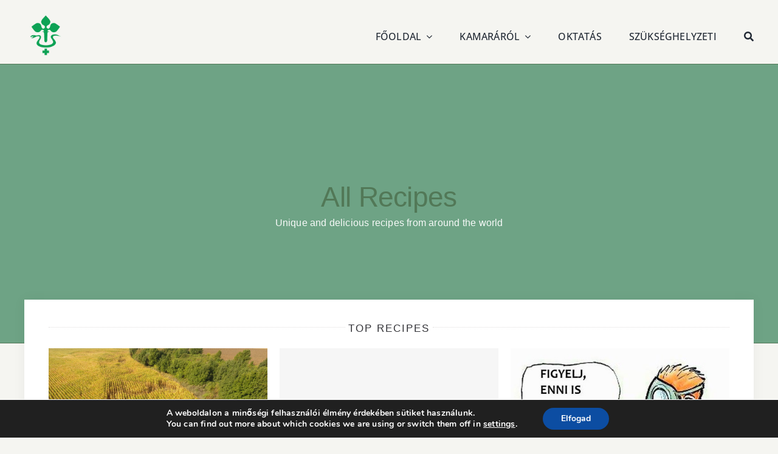

--- FILE ---
content_type: text/html; charset=UTF-8
request_url: https://vmnk.hu/all-recipes/
body_size: 24825
content:
<!DOCTYPE html>
<html class="avada-html-layout-wide avada-html-header-position-top avada-is-100-percent-template" lang="hu" prefix="og: http://ogp.me/ns# fb: http://ogp.me/ns/fb#">
<head>
	<meta http-equiv="X-UA-Compatible" content="IE=edge" />
	<meta http-equiv="Content-Type" content="text/html; charset=utf-8"/>
	<meta name="viewport" content="width=device-width, initial-scale=1" />
	<meta name='robots' content='index, follow, max-image-preview:large, max-snippet:-1, max-video-preview:-1' />

	<!-- This site is optimized with the Yoast SEO plugin v26.8 - https://yoast.com/product/yoast-seo-wordpress/ -->
	<title>Recipes - VMNK.HU</title>
	<link rel="canonical" href="https://vmnk.hu/all-recipes/" />
	<meta property="og:locale" content="hu_HU" />
	<meta property="og:type" content="article" />
	<meta property="og:title" content="Recipes - VMNK.HU" />
	<meta property="og:url" content="https://vmnk.hu/all-recipes/" />
	<meta property="og:site_name" content="VMNK.HU" />
	<meta name="twitter:card" content="summary_large_image" />
	<meta name="twitter:label1" content="Becsült olvasási idő" />
	<meta name="twitter:data1" content="20 perc" />
	<script type="application/ld+json" class="yoast-schema-graph">{"@context":"https://schema.org","@graph":[{"@type":"WebPage","@id":"https://vmnk.hu/all-recipes/","url":"https://vmnk.hu/all-recipes/","name":"Recipes - VMNK.HU","isPartOf":{"@id":"https://vmnk.hu/#website"},"datePublished":"2019-03-17T16:59:18+00:00","breadcrumb":{"@id":"https://vmnk.hu/all-recipes/#breadcrumb"},"inLanguage":"hu","potentialAction":[{"@type":"ReadAction","target":["https://vmnk.hu/all-recipes/"]}]},{"@type":"BreadcrumbList","@id":"https://vmnk.hu/all-recipes/#breadcrumb","itemListElement":[{"@type":"ListItem","position":1,"name":"Home","item":"https://vmnk.hu/"},{"@type":"ListItem","position":2,"name":"Recipes"}]},{"@type":"WebSite","@id":"https://vmnk.hu/#website","url":"https://vmnk.hu/","name":"VMNK.HU","description":"Magyar Növényvédő Mérnöki és Növényorvosi Kamara Vas Megyei Területi Szervezete","potentialAction":[{"@type":"SearchAction","target":{"@type":"EntryPoint","urlTemplate":"https://vmnk.hu/?s={search_term_string}"},"query-input":{"@type":"PropertyValueSpecification","valueRequired":true,"valueName":"search_term_string"}}],"inLanguage":"hu"}]}</script>
	<!-- / Yoast SEO plugin. -->


<link rel="alternate" type="application/rss+xml" title="VMNK.HU &raquo; hírcsatorna" href="https://vmnk.hu/feed/" />
<link rel="alternate" type="application/rss+xml" title="VMNK.HU &raquo; hozzászólás hírcsatorna" href="https://vmnk.hu/comments/feed/" />
					<link rel="shortcut icon" href="https://vmnk.hu/wp-content/uploads/2022/12/logo_180px_v2.png" type="image/x-icon" />
		
		
		
				<link rel="alternate" title="oEmbed (JSON)" type="application/json+oembed" href="https://vmnk.hu/wp-json/oembed/1.0/embed?url=https%3A%2F%2Fvmnk.hu%2Fall-recipes%2F" />
<link rel="alternate" title="oEmbed (XML)" type="text/xml+oembed" href="https://vmnk.hu/wp-json/oembed/1.0/embed?url=https%3A%2F%2Fvmnk.hu%2Fall-recipes%2F&#038;format=xml" />
					<meta name="description" content="TOP RECIPES     
TOP RECIPES      
EXPLORE BY CATEGORY Curabitur sem felis, viverra ultricies nulla ac, lobortis consectetur urna. Integer aliquet est vitae nisi pulvinar mattis.   Staff Picks Recipes  Bakery Recipes  Diet / Vegetable Recipes  Dinner Recipes  Quick &amp; Easy Recipes"/>
				
		<meta property="og:locale" content="hu_HU"/>
		<meta property="og:type" content="article"/>
		<meta property="og:site_name" content="VMNK.HU"/>
		<meta property="og:title" content="Recipes - VMNK.HU"/>
				<meta property="og:description" content="TOP RECIPES     
TOP RECIPES      
EXPLORE BY CATEGORY Curabitur sem felis, viverra ultricies nulla ac, lobortis consectetur urna. Integer aliquet est vitae nisi pulvinar mattis.   Staff Picks Recipes  Bakery Recipes  Diet / Vegetable Recipes  Dinner Recipes  Quick &amp; Easy Recipes"/>
				<meta property="og:url" content="https://vmnk.hu/all-recipes/"/>
																				<meta property="og:image" content="https://vmnk.hu/wp-content/uploads/2022/12/logo_200px_v2.png"/>
		<meta property="og:image:width" content="200"/>
		<meta property="og:image:height" content="200"/>
		<meta property="og:image:type" content="image/png"/>
						<!-- This site uses the Google Analytics by MonsterInsights plugin v9.11.1 - Using Analytics tracking - https://www.monsterinsights.com/ -->
							<script src="//www.googletagmanager.com/gtag/js?id=G-FKP43HJ9Q6"  data-cfasync="false" data-wpfc-render="false" type="text/javascript" async></script>
			<script data-cfasync="false" data-wpfc-render="false" type="text/javascript">
				var mi_version = '9.11.1';
				var mi_track_user = true;
				var mi_no_track_reason = '';
								var MonsterInsightsDefaultLocations = {"page_location":"https:\/\/vmnk.hu\/all-recipes\/"};
								if ( typeof MonsterInsightsPrivacyGuardFilter === 'function' ) {
					var MonsterInsightsLocations = (typeof MonsterInsightsExcludeQuery === 'object') ? MonsterInsightsPrivacyGuardFilter( MonsterInsightsExcludeQuery ) : MonsterInsightsPrivacyGuardFilter( MonsterInsightsDefaultLocations );
				} else {
					var MonsterInsightsLocations = (typeof MonsterInsightsExcludeQuery === 'object') ? MonsterInsightsExcludeQuery : MonsterInsightsDefaultLocations;
				}

								var disableStrs = [
										'ga-disable-G-FKP43HJ9Q6',
									];

				/* Function to detect opted out users */
				function __gtagTrackerIsOptedOut() {
					for (var index = 0; index < disableStrs.length; index++) {
						if (document.cookie.indexOf(disableStrs[index] + '=true') > -1) {
							return true;
						}
					}

					return false;
				}

				/* Disable tracking if the opt-out cookie exists. */
				if (__gtagTrackerIsOptedOut()) {
					for (var index = 0; index < disableStrs.length; index++) {
						window[disableStrs[index]] = true;
					}
				}

				/* Opt-out function */
				function __gtagTrackerOptout() {
					for (var index = 0; index < disableStrs.length; index++) {
						document.cookie = disableStrs[index] + '=true; expires=Thu, 31 Dec 2099 23:59:59 UTC; path=/';
						window[disableStrs[index]] = true;
					}
				}

				if ('undefined' === typeof gaOptout) {
					function gaOptout() {
						__gtagTrackerOptout();
					}
				}
								window.dataLayer = window.dataLayer || [];

				window.MonsterInsightsDualTracker = {
					helpers: {},
					trackers: {},
				};
				if (mi_track_user) {
					function __gtagDataLayer() {
						dataLayer.push(arguments);
					}

					function __gtagTracker(type, name, parameters) {
						if (!parameters) {
							parameters = {};
						}

						if (parameters.send_to) {
							__gtagDataLayer.apply(null, arguments);
							return;
						}

						if (type === 'event') {
														parameters.send_to = monsterinsights_frontend.v4_id;
							var hookName = name;
							if (typeof parameters['event_category'] !== 'undefined') {
								hookName = parameters['event_category'] + ':' + name;
							}

							if (typeof MonsterInsightsDualTracker.trackers[hookName] !== 'undefined') {
								MonsterInsightsDualTracker.trackers[hookName](parameters);
							} else {
								__gtagDataLayer('event', name, parameters);
							}
							
						} else {
							__gtagDataLayer.apply(null, arguments);
						}
					}

					__gtagTracker('js', new Date());
					__gtagTracker('set', {
						'developer_id.dZGIzZG': true,
											});
					if ( MonsterInsightsLocations.page_location ) {
						__gtagTracker('set', MonsterInsightsLocations);
					}
										__gtagTracker('config', 'G-FKP43HJ9Q6', {"forceSSL":"true","link_attribution":"true"} );
										window.gtag = __gtagTracker;										(function () {
						/* https://developers.google.com/analytics/devguides/collection/analyticsjs/ */
						/* ga and __gaTracker compatibility shim. */
						var noopfn = function () {
							return null;
						};
						var newtracker = function () {
							return new Tracker();
						};
						var Tracker = function () {
							return null;
						};
						var p = Tracker.prototype;
						p.get = noopfn;
						p.set = noopfn;
						p.send = function () {
							var args = Array.prototype.slice.call(arguments);
							args.unshift('send');
							__gaTracker.apply(null, args);
						};
						var __gaTracker = function () {
							var len = arguments.length;
							if (len === 0) {
								return;
							}
							var f = arguments[len - 1];
							if (typeof f !== 'object' || f === null || typeof f.hitCallback !== 'function') {
								if ('send' === arguments[0]) {
									var hitConverted, hitObject = false, action;
									if ('event' === arguments[1]) {
										if ('undefined' !== typeof arguments[3]) {
											hitObject = {
												'eventAction': arguments[3],
												'eventCategory': arguments[2],
												'eventLabel': arguments[4],
												'value': arguments[5] ? arguments[5] : 1,
											}
										}
									}
									if ('pageview' === arguments[1]) {
										if ('undefined' !== typeof arguments[2]) {
											hitObject = {
												'eventAction': 'page_view',
												'page_path': arguments[2],
											}
										}
									}
									if (typeof arguments[2] === 'object') {
										hitObject = arguments[2];
									}
									if (typeof arguments[5] === 'object') {
										Object.assign(hitObject, arguments[5]);
									}
									if ('undefined' !== typeof arguments[1].hitType) {
										hitObject = arguments[1];
										if ('pageview' === hitObject.hitType) {
											hitObject.eventAction = 'page_view';
										}
									}
									if (hitObject) {
										action = 'timing' === arguments[1].hitType ? 'timing_complete' : hitObject.eventAction;
										hitConverted = mapArgs(hitObject);
										__gtagTracker('event', action, hitConverted);
									}
								}
								return;
							}

							function mapArgs(args) {
								var arg, hit = {};
								var gaMap = {
									'eventCategory': 'event_category',
									'eventAction': 'event_action',
									'eventLabel': 'event_label',
									'eventValue': 'event_value',
									'nonInteraction': 'non_interaction',
									'timingCategory': 'event_category',
									'timingVar': 'name',
									'timingValue': 'value',
									'timingLabel': 'event_label',
									'page': 'page_path',
									'location': 'page_location',
									'title': 'page_title',
									'referrer' : 'page_referrer',
								};
								for (arg in args) {
																		if (!(!args.hasOwnProperty(arg) || !gaMap.hasOwnProperty(arg))) {
										hit[gaMap[arg]] = args[arg];
									} else {
										hit[arg] = args[arg];
									}
								}
								return hit;
							}

							try {
								f.hitCallback();
							} catch (ex) {
							}
						};
						__gaTracker.create = newtracker;
						__gaTracker.getByName = newtracker;
						__gaTracker.getAll = function () {
							return [];
						};
						__gaTracker.remove = noopfn;
						__gaTracker.loaded = true;
						window['__gaTracker'] = __gaTracker;
					})();
									} else {
										console.log("");
					(function () {
						function __gtagTracker() {
							return null;
						}

						window['__gtagTracker'] = __gtagTracker;
						window['gtag'] = __gtagTracker;
					})();
									}
			</script>
							<!-- / Google Analytics by MonsterInsights -->
		<style id='wp-img-auto-sizes-contain-inline-css' type='text/css'>
img:is([sizes=auto i],[sizes^="auto," i]){contain-intrinsic-size:3000px 1500px}
/*# sourceURL=wp-img-auto-sizes-contain-inline-css */
</style>
<link rel='stylesheet' id='pdf2post-css-css' href='https://vmnk.hu/wp-content/plugins/pdf2post/css/pdf2post.css?ver=6.9' type='text/css' media='all' />
<link rel='stylesheet' id='moove_gdpr_frontend-css' href='https://vmnk.hu/wp-content/plugins/gdpr-cookie-compliance/dist/styles/gdpr-main.css?ver=5.0.9' type='text/css' media='all' />
<style id='moove_gdpr_frontend-inline-css' type='text/css'>
#moove_gdpr_cookie_modal,#moove_gdpr_cookie_info_bar,.gdpr_cookie_settings_shortcode_content{font-family:&#039;Nunito&#039;,sans-serif}#moove_gdpr_save_popup_settings_button{background-color:#373737;color:#fff}#moove_gdpr_save_popup_settings_button:hover{background-color:#000}#moove_gdpr_cookie_info_bar .moove-gdpr-info-bar-container .moove-gdpr-info-bar-content a.mgbutton,#moove_gdpr_cookie_info_bar .moove-gdpr-info-bar-container .moove-gdpr-info-bar-content button.mgbutton{background-color:#0C4DA2}#moove_gdpr_cookie_modal .moove-gdpr-modal-content .moove-gdpr-modal-footer-content .moove-gdpr-button-holder a.mgbutton,#moove_gdpr_cookie_modal .moove-gdpr-modal-content .moove-gdpr-modal-footer-content .moove-gdpr-button-holder button.mgbutton,.gdpr_cookie_settings_shortcode_content .gdpr-shr-button.button-green{background-color:#0C4DA2;border-color:#0C4DA2}#moove_gdpr_cookie_modal .moove-gdpr-modal-content .moove-gdpr-modal-footer-content .moove-gdpr-button-holder a.mgbutton:hover,#moove_gdpr_cookie_modal .moove-gdpr-modal-content .moove-gdpr-modal-footer-content .moove-gdpr-button-holder button.mgbutton:hover,.gdpr_cookie_settings_shortcode_content .gdpr-shr-button.button-green:hover{background-color:#fff;color:#0C4DA2}#moove_gdpr_cookie_modal .moove-gdpr-modal-content .moove-gdpr-modal-close i,#moove_gdpr_cookie_modal .moove-gdpr-modal-content .moove-gdpr-modal-close span.gdpr-icon{background-color:#0C4DA2;border:1px solid #0C4DA2}#moove_gdpr_cookie_info_bar span.moove-gdpr-infobar-allow-all.focus-g,#moove_gdpr_cookie_info_bar span.moove-gdpr-infobar-allow-all:focus,#moove_gdpr_cookie_info_bar button.moove-gdpr-infobar-allow-all.focus-g,#moove_gdpr_cookie_info_bar button.moove-gdpr-infobar-allow-all:focus,#moove_gdpr_cookie_info_bar span.moove-gdpr-infobar-reject-btn.focus-g,#moove_gdpr_cookie_info_bar span.moove-gdpr-infobar-reject-btn:focus,#moove_gdpr_cookie_info_bar button.moove-gdpr-infobar-reject-btn.focus-g,#moove_gdpr_cookie_info_bar button.moove-gdpr-infobar-reject-btn:focus,#moove_gdpr_cookie_info_bar span.change-settings-button.focus-g,#moove_gdpr_cookie_info_bar span.change-settings-button:focus,#moove_gdpr_cookie_info_bar button.change-settings-button.focus-g,#moove_gdpr_cookie_info_bar button.change-settings-button:focus{-webkit-box-shadow:0 0 1px 3px #0C4DA2;-moz-box-shadow:0 0 1px 3px #0C4DA2;box-shadow:0 0 1px 3px #0C4DA2}#moove_gdpr_cookie_modal .moove-gdpr-modal-content .moove-gdpr-modal-close i:hover,#moove_gdpr_cookie_modal .moove-gdpr-modal-content .moove-gdpr-modal-close span.gdpr-icon:hover,#moove_gdpr_cookie_info_bar span[data-href]>u.change-settings-button{color:#0C4DA2}#moove_gdpr_cookie_modal .moove-gdpr-modal-content .moove-gdpr-modal-left-content #moove-gdpr-menu li.menu-item-selected a span.gdpr-icon,#moove_gdpr_cookie_modal .moove-gdpr-modal-content .moove-gdpr-modal-left-content #moove-gdpr-menu li.menu-item-selected button span.gdpr-icon{color:inherit}#moove_gdpr_cookie_modal .moove-gdpr-modal-content .moove-gdpr-modal-left-content #moove-gdpr-menu li a span.gdpr-icon,#moove_gdpr_cookie_modal .moove-gdpr-modal-content .moove-gdpr-modal-left-content #moove-gdpr-menu li button span.gdpr-icon{color:inherit}#moove_gdpr_cookie_modal .gdpr-acc-link{line-height:0;font-size:0;color:transparent;position:absolute}#moove_gdpr_cookie_modal .moove-gdpr-modal-content .moove-gdpr-modal-close:hover i,#moove_gdpr_cookie_modal .moove-gdpr-modal-content .moove-gdpr-modal-left-content #moove-gdpr-menu li a,#moove_gdpr_cookie_modal .moove-gdpr-modal-content .moove-gdpr-modal-left-content #moove-gdpr-menu li button,#moove_gdpr_cookie_modal .moove-gdpr-modal-content .moove-gdpr-modal-left-content #moove-gdpr-menu li button i,#moove_gdpr_cookie_modal .moove-gdpr-modal-content .moove-gdpr-modal-left-content #moove-gdpr-menu li a i,#moove_gdpr_cookie_modal .moove-gdpr-modal-content .moove-gdpr-tab-main .moove-gdpr-tab-main-content a:hover,#moove_gdpr_cookie_info_bar.moove-gdpr-dark-scheme .moove-gdpr-info-bar-container .moove-gdpr-info-bar-content a.mgbutton:hover,#moove_gdpr_cookie_info_bar.moove-gdpr-dark-scheme .moove-gdpr-info-bar-container .moove-gdpr-info-bar-content button.mgbutton:hover,#moove_gdpr_cookie_info_bar.moove-gdpr-dark-scheme .moove-gdpr-info-bar-container .moove-gdpr-info-bar-content a:hover,#moove_gdpr_cookie_info_bar.moove-gdpr-dark-scheme .moove-gdpr-info-bar-container .moove-gdpr-info-bar-content button:hover,#moove_gdpr_cookie_info_bar.moove-gdpr-dark-scheme .moove-gdpr-info-bar-container .moove-gdpr-info-bar-content span.change-settings-button:hover,#moove_gdpr_cookie_info_bar.moove-gdpr-dark-scheme .moove-gdpr-info-bar-container .moove-gdpr-info-bar-content button.change-settings-button:hover,#moove_gdpr_cookie_info_bar.moove-gdpr-dark-scheme .moove-gdpr-info-bar-container .moove-gdpr-info-bar-content u.change-settings-button:hover,#moove_gdpr_cookie_info_bar span[data-href]>u.change-settings-button,#moove_gdpr_cookie_info_bar.moove-gdpr-dark-scheme .moove-gdpr-info-bar-container .moove-gdpr-info-bar-content a.mgbutton.focus-g,#moove_gdpr_cookie_info_bar.moove-gdpr-dark-scheme .moove-gdpr-info-bar-container .moove-gdpr-info-bar-content button.mgbutton.focus-g,#moove_gdpr_cookie_info_bar.moove-gdpr-dark-scheme .moove-gdpr-info-bar-container .moove-gdpr-info-bar-content a.focus-g,#moove_gdpr_cookie_info_bar.moove-gdpr-dark-scheme .moove-gdpr-info-bar-container .moove-gdpr-info-bar-content button.focus-g,#moove_gdpr_cookie_info_bar.moove-gdpr-dark-scheme .moove-gdpr-info-bar-container .moove-gdpr-info-bar-content a.mgbutton:focus,#moove_gdpr_cookie_info_bar.moove-gdpr-dark-scheme .moove-gdpr-info-bar-container .moove-gdpr-info-bar-content button.mgbutton:focus,#moove_gdpr_cookie_info_bar.moove-gdpr-dark-scheme .moove-gdpr-info-bar-container .moove-gdpr-info-bar-content a:focus,#moove_gdpr_cookie_info_bar.moove-gdpr-dark-scheme .moove-gdpr-info-bar-container .moove-gdpr-info-bar-content button:focus,#moove_gdpr_cookie_info_bar.moove-gdpr-dark-scheme .moove-gdpr-info-bar-container .moove-gdpr-info-bar-content span.change-settings-button.focus-g,span.change-settings-button:focus,button.change-settings-button.focus-g,button.change-settings-button:focus,#moove_gdpr_cookie_info_bar.moove-gdpr-dark-scheme .moove-gdpr-info-bar-container .moove-gdpr-info-bar-content u.change-settings-button.focus-g,#moove_gdpr_cookie_info_bar.moove-gdpr-dark-scheme .moove-gdpr-info-bar-container .moove-gdpr-info-bar-content u.change-settings-button:focus{color:#0C4DA2}#moove_gdpr_cookie_modal .moove-gdpr-branding.focus-g span,#moove_gdpr_cookie_modal .moove-gdpr-modal-content .moove-gdpr-tab-main a.focus-g,#moove_gdpr_cookie_modal .moove-gdpr-modal-content .moove-gdpr-tab-main .gdpr-cd-details-toggle.focus-g{color:#0C4DA2}#moove_gdpr_cookie_modal.gdpr_lightbox-hide{display:none}
/*# sourceURL=moove_gdpr_frontend-inline-css */
</style>
<link rel='stylesheet' id='fusion-dynamic-css-css' href='https://vmnk.hu/wp-content/uploads/fusion-styles/f572270b789bb79c97d7f22e8170af49.min.css?ver=3.14' type='text/css' media='all' />
<script type="text/javascript" src="https://vmnk.hu/wp-content/plugins/google-analytics-for-wordpress/assets/js/frontend-gtag.min.js?ver=9.11.1" id="monsterinsights-frontend-script-js" async="async" data-wp-strategy="async"></script>
<script data-cfasync="false" data-wpfc-render="false" type="text/javascript" id='monsterinsights-frontend-script-js-extra'>/* <![CDATA[ */
var monsterinsights_frontend = {"js_events_tracking":"true","download_extensions":"doc,pdf,ppt,zip,xls,docx,pptx,xlsx","inbound_paths":"[{\"path\":\"\\\/go\\\/\",\"label\":\"affiliate\"},{\"path\":\"\\\/recommend\\\/\",\"label\":\"affiliate\"}]","home_url":"https:\/\/vmnk.hu","hash_tracking":"false","v4_id":"G-FKP43HJ9Q6"};/* ]]> */
</script>
<link rel="https://api.w.org/" href="https://vmnk.hu/wp-json/" /><link rel="alternate" title="JSON" type="application/json" href="https://vmnk.hu/wp-json/wp/v2/pages/7698" /><link rel="EditURI" type="application/rsd+xml" title="RSD" href="https://vmnk.hu/xmlrpc.php?rsd" />
<meta name="generator" content="WordPress 6.9" />
<link rel='shortlink' href='https://vmnk.hu/?p=7698' />

<!--BEGIN: TRACKING CODE MANAGER (v2.5.0) BY INTELLYWP.COM IN HEAD//-->
<!-- Google tag (gtag.js) -->
<script async src="https://www.googletagmanager.com/gtag/js?id=G-5J9WYBBFGP"></script>
<script>
  window.dataLayer = window.dataLayer || [];
  function gtag(){dataLayer.push(arguments);}
  gtag('js', new Date());

  gtag('config', 'G-5J9WYBBFGP');
</script>
<!--END: https://wordpress.org/plugins/tracking-code-manager IN HEAD//--><meta name="et-api-version" content="v1"><meta name="et-api-origin" content="https://vmnk.hu"><link rel="https://theeventscalendar.com/" href="https://vmnk.hu/wp-json/tribe/tickets/v1/" /><!-- Analytics by WP Statistics - https://wp-statistics.com -->
<style type="text/css" id="css-fb-visibility">@media screen and (max-width: 640px){.fusion-no-small-visibility{display:none !important;}body .sm-text-align-center{text-align:center !important;}body .sm-text-align-left{text-align:left !important;}body .sm-text-align-right{text-align:right !important;}body .sm-text-align-justify{text-align:justify !important;}body .sm-flex-align-center{justify-content:center !important;}body .sm-flex-align-flex-start{justify-content:flex-start !important;}body .sm-flex-align-flex-end{justify-content:flex-end !important;}body .sm-mx-auto{margin-left:auto !important;margin-right:auto !important;}body .sm-ml-auto{margin-left:auto !important;}body .sm-mr-auto{margin-right:auto !important;}body .fusion-absolute-position-small{position:absolute;top:auto;width:100%;}.awb-sticky.awb-sticky-small{ position: sticky; top: var(--awb-sticky-offset,0); }}@media screen and (min-width: 641px) and (max-width: 1024px){.fusion-no-medium-visibility{display:none !important;}body .md-text-align-center{text-align:center !important;}body .md-text-align-left{text-align:left !important;}body .md-text-align-right{text-align:right !important;}body .md-text-align-justify{text-align:justify !important;}body .md-flex-align-center{justify-content:center !important;}body .md-flex-align-flex-start{justify-content:flex-start !important;}body .md-flex-align-flex-end{justify-content:flex-end !important;}body .md-mx-auto{margin-left:auto !important;margin-right:auto !important;}body .md-ml-auto{margin-left:auto !important;}body .md-mr-auto{margin-right:auto !important;}body .fusion-absolute-position-medium{position:absolute;top:auto;width:100%;}.awb-sticky.awb-sticky-medium{ position: sticky; top: var(--awb-sticky-offset,0); }}@media screen and (min-width: 1025px){.fusion-no-large-visibility{display:none !important;}body .lg-text-align-center{text-align:center !important;}body .lg-text-align-left{text-align:left !important;}body .lg-text-align-right{text-align:right !important;}body .lg-text-align-justify{text-align:justify !important;}body .lg-flex-align-center{justify-content:center !important;}body .lg-flex-align-flex-start{justify-content:flex-start !important;}body .lg-flex-align-flex-end{justify-content:flex-end !important;}body .lg-mx-auto{margin-left:auto !important;margin-right:auto !important;}body .lg-ml-auto{margin-left:auto !important;}body .lg-mr-auto{margin-right:auto !important;}body .fusion-absolute-position-large{position:absolute;top:auto;width:100%;}.awb-sticky.awb-sticky-large{ position: sticky; top: var(--awb-sticky-offset,0); }}</style><meta name="generator" content="Powered by Slider Revolution 6.7.38 - responsive, Mobile-Friendly Slider Plugin for WordPress with comfortable drag and drop interface." />
<script>function setREVStartSize(e){
			//window.requestAnimationFrame(function() {
				window.RSIW = window.RSIW===undefined ? window.innerWidth : window.RSIW;
				window.RSIH = window.RSIH===undefined ? window.innerHeight : window.RSIH;
				try {
					var pw = document.getElementById(e.c).parentNode.offsetWidth,
						newh;
					pw = pw===0 || isNaN(pw) || (e.l=="fullwidth" || e.layout=="fullwidth") ? window.RSIW : pw;
					e.tabw = e.tabw===undefined ? 0 : parseInt(e.tabw);
					e.thumbw = e.thumbw===undefined ? 0 : parseInt(e.thumbw);
					e.tabh = e.tabh===undefined ? 0 : parseInt(e.tabh);
					e.thumbh = e.thumbh===undefined ? 0 : parseInt(e.thumbh);
					e.tabhide = e.tabhide===undefined ? 0 : parseInt(e.tabhide);
					e.thumbhide = e.thumbhide===undefined ? 0 : parseInt(e.thumbhide);
					e.mh = e.mh===undefined || e.mh=="" || e.mh==="auto" ? 0 : parseInt(e.mh,0);
					if(e.layout==="fullscreen" || e.l==="fullscreen")
						newh = Math.max(e.mh,window.RSIH);
					else{
						e.gw = Array.isArray(e.gw) ? e.gw : [e.gw];
						for (var i in e.rl) if (e.gw[i]===undefined || e.gw[i]===0) e.gw[i] = e.gw[i-1];
						e.gh = e.el===undefined || e.el==="" || (Array.isArray(e.el) && e.el.length==0)? e.gh : e.el;
						e.gh = Array.isArray(e.gh) ? e.gh : [e.gh];
						for (var i in e.rl) if (e.gh[i]===undefined || e.gh[i]===0) e.gh[i] = e.gh[i-1];
											
						var nl = new Array(e.rl.length),
							ix = 0,
							sl;
						e.tabw = e.tabhide>=pw ? 0 : e.tabw;
						e.thumbw = e.thumbhide>=pw ? 0 : e.thumbw;
						e.tabh = e.tabhide>=pw ? 0 : e.tabh;
						e.thumbh = e.thumbhide>=pw ? 0 : e.thumbh;
						for (var i in e.rl) nl[i] = e.rl[i]<window.RSIW ? 0 : e.rl[i];
						sl = nl[0];
						for (var i in nl) if (sl>nl[i] && nl[i]>0) { sl = nl[i]; ix=i;}
						var m = pw>(e.gw[ix]+e.tabw+e.thumbw) ? 1 : (pw-(e.tabw+e.thumbw)) / (e.gw[ix]);
						newh =  (e.gh[ix] * m) + (e.tabh + e.thumbh);
					}
					var el = document.getElementById(e.c);
					if (el!==null && el) el.style.height = newh+"px";
					el = document.getElementById(e.c+"_wrapper");
					if (el!==null && el) {
						el.style.height = newh+"px";
						el.style.display = "block";
					}
				} catch(e){
					console.log("Failure at Presize of Slider:" + e)
				}
			//});
		  };</script>
		<script type="text/javascript">
			var doc = document.documentElement;
			doc.setAttribute( 'data-useragent', navigator.userAgent );
		</script>
		<!-- Google Analytics -->
<script>
(function(i,s,o,g,r,a,m){i['GoogleAnalyticsObject']=r;i[r]=i[r]||function(){
(i[r].q=i[r].q||[]).push(arguments)},i[r].l=1*new Date();a=s.createElement(o),
m=s.getElementsByTagName(o)[0];a.async=1;a.src=g;m.parentNode.insertBefore(a,m)
})(window,document,'script','https://www.google-analytics.com/analytics.js','ga');

ga('create', 'G-5J9WYBBFGP', 'auto');
ga('send', 'pageview');
</script>
<!-- End Google Analytics -->
	<!-- Google Tag Manager -->
<script>(function(w,d,s,l,i){w[l]=w[l]||[];w[l].push({'gtm.start':
new Date().getTime(),event:'gtm.js'});var f=d.getElementsByTagName(s)[0],
j=d.createElement(s),dl=l!='dataLayer'?'&l='+l:'';j.async=true;j.src=
'https://www.googletagmanager.com/gtm.js?id='+i+dl;f.parentNode.insertBefore(j,f);
})(window,document,'script','dataLayer','GTM-5FP6HKM9');</script>
<!-- End Google Tag Manager -->
<meta name="google-site-verification" content="Ms-B5G-K1D0BuLBDfnvKxK_7QSSE1rOp8c-4hdmxddQ" /><style id='global-styles-inline-css' type='text/css'>
:root{--wp--preset--aspect-ratio--square: 1;--wp--preset--aspect-ratio--4-3: 4/3;--wp--preset--aspect-ratio--3-4: 3/4;--wp--preset--aspect-ratio--3-2: 3/2;--wp--preset--aspect-ratio--2-3: 2/3;--wp--preset--aspect-ratio--16-9: 16/9;--wp--preset--aspect-ratio--9-16: 9/16;--wp--preset--color--black: #000000;--wp--preset--color--cyan-bluish-gray: #abb8c3;--wp--preset--color--white: #ffffff;--wp--preset--color--pale-pink: #f78da7;--wp--preset--color--vivid-red: #cf2e2e;--wp--preset--color--luminous-vivid-orange: #ff6900;--wp--preset--color--luminous-vivid-amber: #fcb900;--wp--preset--color--light-green-cyan: #7bdcb5;--wp--preset--color--vivid-green-cyan: #00d084;--wp--preset--color--pale-cyan-blue: #8ed1fc;--wp--preset--color--vivid-cyan-blue: #0693e3;--wp--preset--color--vivid-purple: #9b51e0;--wp--preset--color--awb-color-1: #ffffff;--wp--preset--color--awb-color-2: #fffcf9;--wp--preset--color--awb-color-3: #f5f5f1;--wp--preset--color--awb-color-4: #e0dede;--wp--preset--color--awb-color-5: #0da255;--wp--preset--color--awb-color-6: #67615a;--wp--preset--color--awb-color-7: #333338;--wp--preset--color--awb-color-8: #161616;--wp--preset--color--awb-color-custom-10: rgba(22,22,22,0.2);--wp--preset--gradient--vivid-cyan-blue-to-vivid-purple: linear-gradient(135deg,rgb(6,147,227) 0%,rgb(155,81,224) 100%);--wp--preset--gradient--light-green-cyan-to-vivid-green-cyan: linear-gradient(135deg,rgb(122,220,180) 0%,rgb(0,208,130) 100%);--wp--preset--gradient--luminous-vivid-amber-to-luminous-vivid-orange: linear-gradient(135deg,rgb(252,185,0) 0%,rgb(255,105,0) 100%);--wp--preset--gradient--luminous-vivid-orange-to-vivid-red: linear-gradient(135deg,rgb(255,105,0) 0%,rgb(207,46,46) 100%);--wp--preset--gradient--very-light-gray-to-cyan-bluish-gray: linear-gradient(135deg,rgb(238,238,238) 0%,rgb(169,184,195) 100%);--wp--preset--gradient--cool-to-warm-spectrum: linear-gradient(135deg,rgb(74,234,220) 0%,rgb(151,120,209) 20%,rgb(207,42,186) 40%,rgb(238,44,130) 60%,rgb(251,105,98) 80%,rgb(254,248,76) 100%);--wp--preset--gradient--blush-light-purple: linear-gradient(135deg,rgb(255,206,236) 0%,rgb(152,150,240) 100%);--wp--preset--gradient--blush-bordeaux: linear-gradient(135deg,rgb(254,205,165) 0%,rgb(254,45,45) 50%,rgb(107,0,62) 100%);--wp--preset--gradient--luminous-dusk: linear-gradient(135deg,rgb(255,203,112) 0%,rgb(199,81,192) 50%,rgb(65,88,208) 100%);--wp--preset--gradient--pale-ocean: linear-gradient(135deg,rgb(255,245,203) 0%,rgb(182,227,212) 50%,rgb(51,167,181) 100%);--wp--preset--gradient--electric-grass: linear-gradient(135deg,rgb(202,248,128) 0%,rgb(113,206,126) 100%);--wp--preset--gradient--midnight: linear-gradient(135deg,rgb(2,3,129) 0%,rgb(40,116,252) 100%);--wp--preset--font-size--small: 12.75px;--wp--preset--font-size--medium: 20px;--wp--preset--font-size--large: 25.5px;--wp--preset--font-size--x-large: 42px;--wp--preset--font-size--normal: 17px;--wp--preset--font-size--xlarge: 34px;--wp--preset--font-size--huge: 51px;--wp--preset--spacing--20: 0.44rem;--wp--preset--spacing--30: 0.67rem;--wp--preset--spacing--40: 1rem;--wp--preset--spacing--50: 1.5rem;--wp--preset--spacing--60: 2.25rem;--wp--preset--spacing--70: 3.38rem;--wp--preset--spacing--80: 5.06rem;--wp--preset--shadow--natural: 6px 6px 9px rgba(0, 0, 0, 0.2);--wp--preset--shadow--deep: 12px 12px 50px rgba(0, 0, 0, 0.4);--wp--preset--shadow--sharp: 6px 6px 0px rgba(0, 0, 0, 0.2);--wp--preset--shadow--outlined: 6px 6px 0px -3px rgb(255, 255, 255), 6px 6px rgb(0, 0, 0);--wp--preset--shadow--crisp: 6px 6px 0px rgb(0, 0, 0);}:where(.is-layout-flex){gap: 0.5em;}:where(.is-layout-grid){gap: 0.5em;}body .is-layout-flex{display: flex;}.is-layout-flex{flex-wrap: wrap;align-items: center;}.is-layout-flex > :is(*, div){margin: 0;}body .is-layout-grid{display: grid;}.is-layout-grid > :is(*, div){margin: 0;}:where(.wp-block-columns.is-layout-flex){gap: 2em;}:where(.wp-block-columns.is-layout-grid){gap: 2em;}:where(.wp-block-post-template.is-layout-flex){gap: 1.25em;}:where(.wp-block-post-template.is-layout-grid){gap: 1.25em;}.has-black-color{color: var(--wp--preset--color--black) !important;}.has-cyan-bluish-gray-color{color: var(--wp--preset--color--cyan-bluish-gray) !important;}.has-white-color{color: var(--wp--preset--color--white) !important;}.has-pale-pink-color{color: var(--wp--preset--color--pale-pink) !important;}.has-vivid-red-color{color: var(--wp--preset--color--vivid-red) !important;}.has-luminous-vivid-orange-color{color: var(--wp--preset--color--luminous-vivid-orange) !important;}.has-luminous-vivid-amber-color{color: var(--wp--preset--color--luminous-vivid-amber) !important;}.has-light-green-cyan-color{color: var(--wp--preset--color--light-green-cyan) !important;}.has-vivid-green-cyan-color{color: var(--wp--preset--color--vivid-green-cyan) !important;}.has-pale-cyan-blue-color{color: var(--wp--preset--color--pale-cyan-blue) !important;}.has-vivid-cyan-blue-color{color: var(--wp--preset--color--vivid-cyan-blue) !important;}.has-vivid-purple-color{color: var(--wp--preset--color--vivid-purple) !important;}.has-black-background-color{background-color: var(--wp--preset--color--black) !important;}.has-cyan-bluish-gray-background-color{background-color: var(--wp--preset--color--cyan-bluish-gray) !important;}.has-white-background-color{background-color: var(--wp--preset--color--white) !important;}.has-pale-pink-background-color{background-color: var(--wp--preset--color--pale-pink) !important;}.has-vivid-red-background-color{background-color: var(--wp--preset--color--vivid-red) !important;}.has-luminous-vivid-orange-background-color{background-color: var(--wp--preset--color--luminous-vivid-orange) !important;}.has-luminous-vivid-amber-background-color{background-color: var(--wp--preset--color--luminous-vivid-amber) !important;}.has-light-green-cyan-background-color{background-color: var(--wp--preset--color--light-green-cyan) !important;}.has-vivid-green-cyan-background-color{background-color: var(--wp--preset--color--vivid-green-cyan) !important;}.has-pale-cyan-blue-background-color{background-color: var(--wp--preset--color--pale-cyan-blue) !important;}.has-vivid-cyan-blue-background-color{background-color: var(--wp--preset--color--vivid-cyan-blue) !important;}.has-vivid-purple-background-color{background-color: var(--wp--preset--color--vivid-purple) !important;}.has-black-border-color{border-color: var(--wp--preset--color--black) !important;}.has-cyan-bluish-gray-border-color{border-color: var(--wp--preset--color--cyan-bluish-gray) !important;}.has-white-border-color{border-color: var(--wp--preset--color--white) !important;}.has-pale-pink-border-color{border-color: var(--wp--preset--color--pale-pink) !important;}.has-vivid-red-border-color{border-color: var(--wp--preset--color--vivid-red) !important;}.has-luminous-vivid-orange-border-color{border-color: var(--wp--preset--color--luminous-vivid-orange) !important;}.has-luminous-vivid-amber-border-color{border-color: var(--wp--preset--color--luminous-vivid-amber) !important;}.has-light-green-cyan-border-color{border-color: var(--wp--preset--color--light-green-cyan) !important;}.has-vivid-green-cyan-border-color{border-color: var(--wp--preset--color--vivid-green-cyan) !important;}.has-pale-cyan-blue-border-color{border-color: var(--wp--preset--color--pale-cyan-blue) !important;}.has-vivid-cyan-blue-border-color{border-color: var(--wp--preset--color--vivid-cyan-blue) !important;}.has-vivid-purple-border-color{border-color: var(--wp--preset--color--vivid-purple) !important;}.has-vivid-cyan-blue-to-vivid-purple-gradient-background{background: var(--wp--preset--gradient--vivid-cyan-blue-to-vivid-purple) !important;}.has-light-green-cyan-to-vivid-green-cyan-gradient-background{background: var(--wp--preset--gradient--light-green-cyan-to-vivid-green-cyan) !important;}.has-luminous-vivid-amber-to-luminous-vivid-orange-gradient-background{background: var(--wp--preset--gradient--luminous-vivid-amber-to-luminous-vivid-orange) !important;}.has-luminous-vivid-orange-to-vivid-red-gradient-background{background: var(--wp--preset--gradient--luminous-vivid-orange-to-vivid-red) !important;}.has-very-light-gray-to-cyan-bluish-gray-gradient-background{background: var(--wp--preset--gradient--very-light-gray-to-cyan-bluish-gray) !important;}.has-cool-to-warm-spectrum-gradient-background{background: var(--wp--preset--gradient--cool-to-warm-spectrum) !important;}.has-blush-light-purple-gradient-background{background: var(--wp--preset--gradient--blush-light-purple) !important;}.has-blush-bordeaux-gradient-background{background: var(--wp--preset--gradient--blush-bordeaux) !important;}.has-luminous-dusk-gradient-background{background: var(--wp--preset--gradient--luminous-dusk) !important;}.has-pale-ocean-gradient-background{background: var(--wp--preset--gradient--pale-ocean) !important;}.has-electric-grass-gradient-background{background: var(--wp--preset--gradient--electric-grass) !important;}.has-midnight-gradient-background{background: var(--wp--preset--gradient--midnight) !important;}.has-small-font-size{font-size: var(--wp--preset--font-size--small) !important;}.has-medium-font-size{font-size: var(--wp--preset--font-size--medium) !important;}.has-large-font-size{font-size: var(--wp--preset--font-size--large) !important;}.has-x-large-font-size{font-size: var(--wp--preset--font-size--x-large) !important;}
/*# sourceURL=global-styles-inline-css */
</style>
<link rel='stylesheet' id='rs-plugin-settings-css' href='//vmnk.hu/wp-content/plugins/revslider/sr6/assets/css/rs6.css?ver=6.7.38' type='text/css' media='all' />
<style id='rs-plugin-settings-inline-css' type='text/css'>
#rs-demo-id {}
/*# sourceURL=rs-plugin-settings-inline-css */
</style>
</head>

<body class="wp-singular page-template page-template-100-width page-template-100-width-php page page-id-7698 wp-theme-Avada tribe-no-js fusion-image-hovers fusion-pagination-sizing fusion-button_type-flat fusion-button_span-no fusion-button_gradient-linear avada-image-rollover-circle-yes avada-image-rollover-yes avada-image-rollover-direction-fade fusion-body ltr fusion-sticky-header no-tablet-sticky-header no-mobile-sticky-header no-mobile-slidingbar fusion-disable-outline fusion-sub-menu-fade mobile-logo-pos-left layout-wide-mode avada-has-boxed-modal-shadow-none layout-scroll-offset-full avada-has-zero-margin-offset-top fusion-top-header menu-text-align-center mobile-menu-design-modern fusion-show-pagination-text fusion-header-layout-v5 avada-responsive avada-footer-fx-none avada-menu-highlight-style-bottombar fusion-search-form-clean fusion-main-menu-search-dropdown fusion-avatar-circle avada-sticky-shrinkage avada-dropdown-styles avada-blog-layout-grid avada-blog-archive-layout-grid avada-header-shadow-yes avada-menu-icon-position-left avada-has-megamenu-shadow avada-has-pagetitle-100-width avada-has-pagetitle-bg-full avada-has-pagetitle-bg-parallax avada-has-mobile-menu-search avada-has-main-nav-search-icon avada-has-breadcrumb-mobile-hidden avada-has-titlebar-bar_and_content avada-has-transparent-timeline_color avada-has-pagination-width_height avada-flyout-menu-direction-fade avada-ec-views-v1 tribe-theme-Avada" data-awb-post-id="7698">
		<a class="skip-link screen-reader-text" href="#content">Kihagyás</a>

	<div id="boxed-wrapper">
		
		<div id="wrapper" class="fusion-wrapper">
			<div id="home" style="position:relative;top:-1px;"></div>
												<div class="fusion-tb-header"><div class="fusion-fullwidth fullwidth-box fusion-builder-row-1 fusion-flex-container has-pattern-background has-mask-background nonhundred-percent-fullwidth non-hundred-percent-height-scrolling fusion-no-small-visibility fusion-no-medium-visibility fusion-sticky-container fusion-custom-z-index" style="--awb-border-radius-top-left:0px;--awb-border-radius-top-right:0px;--awb-border-radius-bottom-right:0px;--awb-border-radius-bottom-left:0px;--awb-z-index:9999;--awb-padding-right:30px;--awb-padding-left:30px;--awb-min-height:60px;--awb-background-color:rgba(255,255,255,0);--awb-sticky-background-color:#ffffff !important;--awb-flex-wrap:wrap;" data-transition-offset="0" data-scroll-offset="0" data-sticky-small-visibility="1" data-sticky-medium-visibility="1" data-sticky-large-visibility="1" ><div class="fusion-builder-row fusion-row fusion-flex-align-items-center fusion-flex-content-wrap" style="max-width:calc( 1200px + 0px );margin-left: calc(-0px / 2 );margin-right: calc(-0px / 2 );"><div class="fusion-layout-column fusion_builder_column fusion-builder-column-0 fusion_builder_column_1_4 1_4 fusion-flex-column fusion-column-inner-bg-wrapper" style="--awb-inner-bg-size:cover;--awb-width-large:25%;--awb-margin-top-large:10px;--awb-spacing-right-large:0px;--awb-margin-bottom-large:0px;--awb-spacing-left-large:0px;--awb-width-medium:100%;--awb-order-medium:0;--awb-spacing-right-medium:0px;--awb-spacing-left-medium:0px;--awb-width-small:100%;--awb-order-small:0;--awb-spacing-right-small:0px;--awb-spacing-left-small:0px;"><span class="fusion-column-inner-bg hover-type-none"><a class="fusion-column-anchor" href="https://vmnk.hu/"><span class="fusion-column-inner-bg-image"></span></a></span><div class="fusion-column-wrapper fusion-column-has-shadow fusion-flex-justify-content-flex-start fusion-content-layout-row fusion-content-nowrap"><div class="fusion-image-element " style="--awb-margin-right:10px;--awb-max-width:70px;--awb-caption-title-font-family:var(--h2_typography-font-family);--awb-caption-title-font-weight:var(--h2_typography-font-weight);--awb-caption-title-font-style:var(--h2_typography-font-style);--awb-caption-title-size:var(--h2_typography-font-size);--awb-caption-title-transform:var(--h2_typography-text-transform);--awb-caption-title-line-height:var(--h2_typography-line-height);--awb-caption-title-letter-spacing:var(--h2_typography-letter-spacing);"><span class=" has-fusion-standard-logo has-fusion-sticky-logo has-fusion-mobile-logo fusion-imageframe imageframe-none imageframe-1 hover-type-none"><a class="fusion-no-lightbox" href="https://vmnk.hu/" target="_self"><img decoding="async" src="https://vmnk.hu/wp-content/uploads/2022/12/logo_200px_v2.png" data-orig-src="https://vmnk.hu/wp-content/uploads/2022/12/logo_200px_v2.png" srcset="data:image/svg+xml,%3Csvg%20xmlns%3D%27http%3A%2F%2Fwww.w3.org%2F2000%2Fsvg%27%20width%3D%27200%27%20height%3D%27200%27%20viewBox%3D%270%200%20200%20200%27%3E%3Crect%20width%3D%27200%27%20height%3D%27200%27%20fill-opacity%3D%220%22%2F%3E%3C%2Fsvg%3E" data-srcset="https://vmnk.hu/wp-content/uploads/2022/12/logo_200px_v2.png 1x, https://vmnk.hu/wp-content/uploads/2022/12/logo_400px_v2.png 2x" style="max-height:200px;height:auto;" retina_url="https://vmnk.hu/wp-content/uploads/2022/12/logo_400px_v2.png" width="200" height="200" class="lazyload img-responsive fusion-standard-logo" alt="VMNK.HU Logo" /><img decoding="async" src="https://vmnk.hu/wp-content/uploads/2022/12/logo_200px_v2.png" data-orig-src="https://vmnk.hu/wp-content/uploads/2023/01/logo_50px.png" srcset="data:image/svg+xml,%3Csvg%20xmlns%3D%27http%3A%2F%2Fwww.w3.org%2F2000%2Fsvg%27%20width%3D%27200%27%20height%3D%27200%27%20viewBox%3D%270%200%20200%20200%27%3E%3Crect%20width%3D%27200%27%20height%3D%27200%27%20fill-opacity%3D%220%22%2F%3E%3C%2Fsvg%3E" data-srcset="https://vmnk.hu/wp-content/uploads/2023/01/logo_50px.png 1x, https://vmnk.hu/wp-content/uploads/2023/01/logo_100px.png 2x" style="max-height:50px;height:auto;" retina_url="https://vmnk.hu/wp-content/uploads/2023/01/logo_100px.png" width="50" height="50" class="lazyload img-responsive fusion-sticky-logo" alt="VMNK.HU Logo" /><img decoding="async" src="https://vmnk.hu/wp-content/uploads/2022/12/logo_200px_v2.png" data-orig-src="https://vmnk.hu/wp-content/uploads/2023/01/logo_100px.png" srcset="data:image/svg+xml,%3Csvg%20xmlns%3D%27http%3A%2F%2Fwww.w3.org%2F2000%2Fsvg%27%20width%3D%27200%27%20height%3D%27200%27%20viewBox%3D%270%200%20200%20200%27%3E%3Crect%20width%3D%27200%27%20height%3D%27200%27%20fill-opacity%3D%220%22%2F%3E%3C%2Fsvg%3E" data-srcset="https://vmnk.hu/wp-content/uploads/2023/01/logo_100px.png 1x, https://vmnk.hu/wp-content/uploads/2022/12/logo_200px_v2.png 2x" style="max-height:100px;height:auto;" retina_url="https://vmnk.hu/wp-content/uploads/2022/12/logo_200px_v2.png" width="100" height="100" class="lazyload img-responsive fusion-mobile-logo" alt="VMNK.HU Logo" /></a></span></div></div></div><div class="fusion-layout-column fusion_builder_column fusion-builder-column-1 fusion_builder_column_3_4 3_4 fusion-flex-column" style="--awb-bg-color:rgba(160,160,160,0);--awb-bg-color-hover:rgba(160,160,160,0);--awb-bg-size:cover;--awb-width-large:75%;--awb-margin-top-large:10px;--awb-spacing-right-large:0px;--awb-margin-bottom-large:0px;--awb-spacing-left-large:0px;--awb-width-medium:100%;--awb-order-medium:0;--awb-spacing-right-medium:0px;--awb-spacing-left-medium:0px;--awb-width-small:100%;--awb-order-small:0;--awb-spacing-right-small:0px;--awb-spacing-left-small:0px;"><div class="fusion-column-wrapper fusion-column-has-shadow fusion-flex-justify-content-flex-start fusion-content-layout-column"><nav class="awb-menu awb-menu_row awb-menu_em-hover mobile-mode-collapse-to-button awb-menu_icons-left awb-menu_dc-yes mobile-trigger-fullwidth-off awb-menu_mobile-toggle awb-menu_indent-left mobile-size-full-absolute loading mega-menu-loading awb-menu_desktop awb-menu_dropdown awb-menu_expand-right awb-menu_transition-fade fusion-no-small-visibility fusion-no-medium-visibility" style="--awb-text-transform:uppercase;--awb-min-height:95px;--awb-gap:45px;--awb-justify-content:flex-end;--awb-items-padding-top:5px;--awb-submenu-sep-color:rgba(226,226,226,0);--awb-submenu-text-transform:none;--awb-main-justify-content:flex-start;--awb-mobile-nav-button-align-hor:flex-end;--awb-mobile-bg:rgba(251,247,243,0);--awb-mobile-trigger-font-size:25px;--awb-mobile-trigger-background-color:rgba(255,255,255,0);--awb-mobile-nav-trigger-bottom-margin:20px;--awb-mobile-sep-color:rgba(0,0,0,0);--awb-sticky-min-height:70px;--awb-mobile-justify:flex-start;--awb-mobile-caret-left:auto;--awb-mobile-caret-right:0;--awb-fusion-font-family-typography:&quot;Open Sans&quot;;--awb-fusion-font-style-typography:normal;--awb-fusion-font-weight-typography:500;--awb-fusion-font-family-submenu-typography:inherit;--awb-fusion-font-style-submenu-typography:normal;--awb-fusion-font-weight-submenu-typography:400;--awb-fusion-font-family-mobile-typography:inherit;--awb-fusion-font-style-mobile-typography:normal;--awb-fusion-font-weight-mobile-typography:400;" aria-label="Főmenü" data-breakpoint="640" data-count="0" data-transition-type="center" data-transition-time="300" data-expand="right"><button type="button" class="awb-menu__m-toggle awb-menu__m-toggle_no-text" aria-expanded="false" aria-controls="menu-fomenu"><span class="awb-menu__m-toggle-inner"><span class="collapsed-nav-text"><span class="screen-reader-text">Toggle Navigation</span></span><span class="awb-menu__m-collapse-icon awb-menu__m-collapse-icon_no-text"><span class="awb-menu__m-collapse-icon-open awb-menu__m-collapse-icon-open_no-text fa-bars fas"></span><span class="awb-menu__m-collapse-icon-close awb-menu__m-collapse-icon-close_no-text fa-times fas"></span></span></span></button><ul id="menu-fomenu" class="fusion-menu awb-menu__main-ul awb-menu__main-ul_row"><li  id="menu-item-7843"  class="menu-item menu-item-type-post_type menu-item-object-page menu-item-home menu-item-has-children menu-item-7843 awb-menu__li awb-menu__main-li awb-menu__main-li_regular"  data-item-id="7843"><span class="awb-menu__main-background-default awb-menu__main-background-default_center"></span><span class="awb-menu__main-background-active awb-menu__main-background-active_center"></span><a  href="https://vmnk.hu/" class="awb-menu__main-a awb-menu__main-a_regular"><span class="menu-text">Főoldal</span><span class="awb-menu__open-nav-submenu-hover"></span></a><button type="button" aria-label="Open submenu of Főoldal" aria-expanded="false" class="awb-menu__open-nav-submenu_mobile awb-menu__open-nav-submenu_main"></button><ul class="awb-menu__sub-ul awb-menu__sub-ul_main"><li  id="menu-item-7960"  class="menu-item menu-item-type-custom menu-item-object-custom menu-item-home menu-item-7960 awb-menu__li awb-menu__sub-li" ><a  href="https://vmnk.hu/#bejegyzesek" class="awb-menu__sub-a"><span>Bejegyzések</span></a></li><li  id="menu-item-7961"  class="menu-item menu-item-type-custom menu-item-object-custom menu-item-home menu-item-7961 awb-menu__li awb-menu__sub-li" ><a  href="https://vmnk.hu/#hasznos" class="awb-menu__sub-a"><span>Hasznos</span></a></li><li  id="menu-item-7962"  class="menu-item menu-item-type-custom menu-item-object-custom menu-item-home menu-item-7962 awb-menu__li awb-menu__sub-li" ><a  href="https://vmnk.hu/#szponzorok" class="awb-menu__sub-a"><span>Szponzorok</span></a></li><li  id="menu-item-7963"  class="menu-item menu-item-type-custom menu-item-object-custom menu-item-home menu-item-7963 awb-menu__li awb-menu__sub-li" ><a  href="https://vmnk.hu/#hirlevel" class="awb-menu__sub-a"><span>Hírlevél</span></a></li></ul></li><li  id="menu-item-8154"  class="menu-item menu-item-type-custom menu-item-object-custom menu-item-has-children menu-item-8154 awb-menu__li awb-menu__main-li awb-menu__main-li_regular"  data-item-id="8154"><span class="awb-menu__main-background-default awb-menu__main-background-default_center"></span><span class="awb-menu__main-background-active awb-menu__main-background-active_center"></span><a  href="#" class="awb-menu__main-a awb-menu__main-a_regular"><span class="menu-text">Kamaráról</span><span class="awb-menu__open-nav-submenu-hover"></span></a><button type="button" aria-label="Open submenu of Kamaráról" aria-expanded="false" class="awb-menu__open-nav-submenu_mobile awb-menu__open-nav-submenu_main"></button><ul class="awb-menu__sub-ul awb-menu__sub-ul_main"><li  id="menu-item-8066"  class="menu-item menu-item-type-post_type menu-item-object-page menu-item-8066 awb-menu__li awb-menu__sub-li" ><a  href="https://vmnk.hu/rolunk/" class="awb-menu__sub-a"><span>Rólunk</span></a></li><li  id="menu-item-8065"  class="menu-item menu-item-type-post_type menu-item-object-page menu-item-8065 awb-menu__li awb-menu__sub-li" ><a  href="https://vmnk.hu/elerhetosegeink/" class="awb-menu__sub-a"><span>Elérhetőségeink</span></a></li><li  id="menu-item-8076"  class="menu-item menu-item-type-post_type menu-item-object-page menu-item-8076 awb-menu__li awb-menu__sub-li" ><a  href="https://vmnk.hu/vezetoseg/" class="awb-menu__sub-a"><span>Vezetőségünk</span></a></li><li  id="menu-item-8087"  class="menu-item menu-item-type-post_type menu-item-object-page menu-item-8087 awb-menu__li awb-menu__sub-li" ><a  href="https://vmnk.hu/kituntetesek/" class="awb-menu__sub-a"><span>Kitüntetések</span></a></li><li  id="menu-item-4777"  class="menu-item menu-item-type-taxonomy menu-item-object-category menu-item-4777 awb-menu__li awb-menu__sub-li" ><a  href="https://vmnk.hu/category/vmnk-dokumentumok/kozgyules-beszamolo/" class="awb-menu__sub-a"><span>Közgyűlések</span></a></li><li  id="menu-item-3746"  class="menu-item menu-item-type-taxonomy menu-item-object-category menu-item-3746 awb-menu__li awb-menu__sub-li" ><a  href="https://vmnk.hu/category/vmnk-dokumentumok/tagoknak/" class="awb-menu__sub-a"><span>Tagoknak</span></a></li><li  id="menu-item-3747"  class="menu-item menu-item-type-taxonomy menu-item-object-category menu-item-3747 awb-menu__li awb-menu__sub-li" ><a  href="https://vmnk.hu/category/vmnk-dokumentumok/eszkozok/" class="awb-menu__sub-a"><span>Eszközök</span></a></li><li  id="menu-item-8187"  class="menu-item menu-item-type-custom menu-item-object-custom menu-item-8187 awb-menu__li awb-menu__sub-li" ><a  target="_blank" rel="noopener noreferrer" href="https://magyarnovenyorvos.hu/a-kamararol/tagfelvetelrol" class="awb-menu__sub-a"><span><span class="awb-menu__i awb-menu__i_sub fusion-megamenu-icon"><i class="glyphicon fa-external-link-alt fas" aria-hidden="true"></i></span>Tagfelvételről</span></a></li><li  id="menu-item-8068"  class="menu-item menu-item-type-custom menu-item-object-custom menu-item-8068 awb-menu__li awb-menu__sub-li" ><a  target="_blank" rel="noopener noreferrer" href="https://magyarnovenyorvos.hu/dokumentumok/hivatalos-dokumentumok" class="awb-menu__sub-a"><span><span class="awb-menu__i awb-menu__i_sub fusion-megamenu-icon"><i class="glyphicon fa-external-link-alt fas" aria-hidden="true"></i></span>Kamara szabályzatai</span></a></li><li  id="menu-item-8081"  class="menu-item menu-item-type-custom menu-item-object-custom menu-item-8081 awb-menu__li awb-menu__sub-li" ><a  target="_blank" rel="noopener noreferrer" href="https://magyarnovenyorvos.hu/a-kamararol/tisztsegviseloink" class="awb-menu__sub-a"><span><span class="awb-menu__i awb-menu__i_sub fusion-megamenu-icon"><i class="glyphicon fa-external-link-alt fas" aria-hidden="true"></i></span>NMNK tisztségviselői</span></a></li><li  id="menu-item-8082"  class="menu-item menu-item-type-custom menu-item-object-custom menu-item-8082 awb-menu__li awb-menu__sub-li" ><a  target="_blank" rel="noopener noreferrer" href="https://magyarnovenyorvos.hu/a-kamararol/bizottsagaink" class="awb-menu__sub-a"><span><span class="awb-menu__i awb-menu__i_sub fusion-megamenu-icon"><i class="glyphicon fa-external-link-alt fas" aria-hidden="true"></i></span>NMNK bizottságai</span></a></li></ul></li><li  id="menu-item-3723"  class="menu-item menu-item-type-taxonomy menu-item-object-category menu-item-3723 awb-menu__li awb-menu__main-li awb-menu__main-li_regular"  data-item-id="3723"><span class="awb-menu__main-background-default awb-menu__main-background-default_center"></span><span class="awb-menu__main-background-active awb-menu__main-background-active_center"></span><a  href="https://vmnk.hu/category/oktatas/" class="awb-menu__main-a awb-menu__main-a_regular"><span class="menu-text">Oktatás</span></a></li><li  id="menu-item-6635"  class="menu-item menu-item-type-post_type menu-item-object-page menu-item-6635 awb-menu__li awb-menu__main-li awb-menu__main-li_regular"  data-item-id="6635"><span class="awb-menu__main-background-default awb-menu__main-background-default_center"></span><span class="awb-menu__main-background-active awb-menu__main-background-active_center"></span><a  href="https://vmnk.hu/szukseghelyzeti/" class="awb-menu__main-a awb-menu__main-a_regular"><span class="menu-text">Szükséghelyzeti</span></a></li><li  id="menu-item-8469"  class="menu-item menu-item-type-custom menu-item-object-custom menu-item-has-children custom-menu-search awb-menu__li_search-dropdown menu-item-8469 awb-menu__li awb-menu__main-li awb-menu__main-li_regular"  data-item-id="8469"><span class="awb-menu__main-background-default awb-menu__main-background-default_center"></span><span class="awb-menu__main-background-active awb-menu__main-background-active_center"></span><a class="awb-menu__main-a awb-menu__main-a_regular fusion-main-menu-icon awb-menu__main-a_icon-only" href="#" aria-label="Keresés" data-title="Keresés" title="Keresés"><span class="awb-menu__i awb-menu__i_main"><i class="glyphicon fa-search fas" aria-hidden="true"></i></span></a><button type="button" aria-label="Expand Search" aria-expanded="false" class="awb-menu__open-nav-submenu_mobile awb-menu__open-nav-submenu_main"></button><ul class="awb-menu__sub-ul awb-menu__sub-ul_main fusion-menu-searchform-dropdown"><li class="awb-menu__sub-li">		<form role="search" class="searchform fusion-search-form  fusion-live-search fusion-search-form-clean" method="get" action="https://vmnk.hu/">
			<div class="fusion-search-form-content">

				
				<div class="fusion-search-field search-field">
					<label><span class="screen-reader-text">Keresés...</span>
													<input type="search" class="s fusion-live-search-input" name="s" id="fusion-live-search-input-0" autocomplete="off" placeholder="Keresés..." required aria-required="true" aria-label="Keresés..."/>
											</label>
				</div>
				<div class="fusion-search-button search-button">
					<input type="submit" class="fusion-search-submit searchsubmit" aria-label="Keresés" value="&#xf002;" />
										<div class="fusion-slider-loading"></div>
									</div>

				
			</div>


							<div class="fusion-search-results-wrapper"><div class="fusion-search-results"></div></div>
			
		</form>
		</li></ul></li></ul></nav></div></div></div></div><div class="fusion-fullwidth fullwidth-box fusion-builder-row-2 fusion-flex-container has-pattern-background has-mask-background hundred-percent-fullwidth non-hundred-percent-height-scrolling fusion-no-large-visibility fusion-sticky-container" style="--awb-border-radius-top-left:0px;--awb-border-radius-top-right:0px;--awb-border-radius-bottom-right:0px;--awb-border-radius-bottom-left:0px;--awb-padding-top:0px;--awb-padding-right:30px;--awb-padding-bottom:0px;--awb-padding-left:30px;--awb-background-color:#ffffff;--awb-sticky-background-color:#ffffff !important;--awb-flex-wrap:wrap;" data-transition-offset="0" data-scroll-offset="0" data-sticky-small-visibility="1" data-sticky-medium-visibility="1" ><div class="fusion-builder-row fusion-row fusion-flex-align-items-flex-start fusion-flex-align-content-flex-start fusion-flex-justify-content-flex-end fusion-flex-content-wrap" style="width:104% !important;max-width:104% !important;margin-left: calc(-4% / 2 );margin-right: calc(-4% / 2 );"><div class="fusion-layout-column fusion_builder_column fusion-builder-column-2 awb-sticky awb-sticky-small awb-sticky-medium awb-sticky-large fusion_builder_column_1_1 1_1 fusion-flex-column" style="--awb-padding-top:10px;--awb-bg-color:rgba(255,255,255,0);--awb-bg-color-hover:rgba(255,255,255,0);--awb-bg-size:cover;--awb-width-large:100%;--awb-margin-top-large:0px;--awb-spacing-right-large:1.92%;--awb-margin-bottom-large:0px;--awb-spacing-left-large:1.92%;--awb-width-medium:100%;--awb-order-medium:0;--awb-spacing-right-medium:1.92%;--awb-spacing-left-medium:1.92%;--awb-width-small:100%;--awb-order-small:0;--awb-spacing-right-small:1.92%;--awb-spacing-left-small:1.92%;"><div class="fusion-column-wrapper fusion-column-has-shadow fusion-flex-justify-content-flex-end fusion-content-layout-row fusion-content-nowrap"><div class="fusion-image-element " style="text-align:left;--awb-margin-right:10px;--awb-sticky-max-width:50px;--awb-max-width:50px;--awb-caption-title-font-family:var(--h2_typography-font-family);--awb-caption-title-font-weight:var(--h2_typography-font-weight);--awb-caption-title-font-style:var(--h2_typography-font-style);--awb-caption-title-size:var(--h2_typography-font-size);--awb-caption-title-transform:var(--h2_typography-text-transform);--awb-caption-title-line-height:var(--h2_typography-line-height);--awb-caption-title-letter-spacing:var(--h2_typography-letter-spacing);"><span class=" has-fusion-standard-logo has-fusion-sticky-logo has-fusion-mobile-logo fusion-imageframe imageframe-none imageframe-2 hover-type-none"><a class="fusion-no-lightbox" href="https://vmnk.hu/" target="_self"><img decoding="async" src="https://vmnk.hu/wp-content/uploads/2022/12/logo_200px_v2.png" data-orig-src="https://vmnk.hu/wp-content/uploads/2022/12/logo_200px_v2.png" srcset="data:image/svg+xml,%3Csvg%20xmlns%3D%27http%3A%2F%2Fwww.w3.org%2F2000%2Fsvg%27%20width%3D%27200%27%20height%3D%27200%27%20viewBox%3D%270%200%20200%20200%27%3E%3Crect%20width%3D%27200%27%20height%3D%27200%27%20fill-opacity%3D%220%22%2F%3E%3C%2Fsvg%3E" data-srcset="https://vmnk.hu/wp-content/uploads/2022/12/logo_200px_v2.png 1x, https://vmnk.hu/wp-content/uploads/2022/12/logo_400px_v2.png 2x" style="max-height:200px;height:auto;" retina_url="https://vmnk.hu/wp-content/uploads/2022/12/logo_400px_v2.png" width="200" height="200" class="lazyload img-responsive fusion-standard-logo" alt="VMNK.HU Logo" /><img decoding="async" src="https://vmnk.hu/wp-content/uploads/2022/12/logo_200px_v2.png" data-orig-src="https://vmnk.hu/wp-content/uploads/2023/01/logo_50px.png" srcset="data:image/svg+xml,%3Csvg%20xmlns%3D%27http%3A%2F%2Fwww.w3.org%2F2000%2Fsvg%27%20width%3D%27200%27%20height%3D%27200%27%20viewBox%3D%270%200%20200%20200%27%3E%3Crect%20width%3D%27200%27%20height%3D%27200%27%20fill-opacity%3D%220%22%2F%3E%3C%2Fsvg%3E" data-srcset="https://vmnk.hu/wp-content/uploads/2023/01/logo_50px.png 1x, https://vmnk.hu/wp-content/uploads/2023/01/logo_100px.png 2x" style="max-height:50px;height:auto;" retina_url="https://vmnk.hu/wp-content/uploads/2023/01/logo_100px.png" width="50" height="50" class="lazyload img-responsive fusion-sticky-logo" alt="VMNK.HU Logo" /><img decoding="async" src="https://vmnk.hu/wp-content/uploads/2022/12/logo_200px_v2.png" data-orig-src="https://vmnk.hu/wp-content/uploads/2023/01/logo_100px.png" srcset="data:image/svg+xml,%3Csvg%20xmlns%3D%27http%3A%2F%2Fwww.w3.org%2F2000%2Fsvg%27%20width%3D%27200%27%20height%3D%27200%27%20viewBox%3D%270%200%20200%20200%27%3E%3Crect%20width%3D%27200%27%20height%3D%27200%27%20fill-opacity%3D%220%22%2F%3E%3C%2Fsvg%3E" data-srcset="https://vmnk.hu/wp-content/uploads/2023/01/logo_100px.png 1x, https://vmnk.hu/wp-content/uploads/2022/12/logo_200px_v2.png 2x" style="max-height:100px;height:auto;" retina_url="https://vmnk.hu/wp-content/uploads/2022/12/logo_200px_v2.png" width="100" height="100" class="lazyload img-responsive fusion-mobile-logo" alt="VMNK.HU Logo" /></a></span></div><nav class="awb-menu awb-menu_row awb-menu_em-hover mobile-mode-collapse-to-button awb-menu_icons-left awb-menu_dc-yes mobile-trigger-fullwidth-off awb-menu_mobile-toggle awb-menu_indent-left mobile-size-full-absolute loading mega-menu-loading awb-menu_desktop awb-menu_dropdown awb-menu_expand-right awb-menu_transition-fade fusion-no-large-visibility" style="--awb-text-transform:uppercase;--awb-bg:rgba(255,255,255,0);--awb-gap:30px;--awb-justify-content:flex-end;--awb-items-padding-top:5px;--awb-submenu-bg:#ffffff;--awb-submenu-sep-color:rgba(226,226,226,0);--awb-submenu-text-transform:none;--awb-main-justify-content:flex-start;--awb-sub-justify-content:flex-start;--awb-mobile-nav-button-align-hor:flex-end;--awb-mobile-active-bg:var(--awb-color5);--awb-mobile-active-color:#ffffff;--awb-mobile-trigger-font-size:25px;--awb-trigger-padding-right:0px;--awb-trigger-padding-left:0px;--awb-mobile-trigger-background-color:rgba(255,255,255,0);--awb-mobile-nav-trigger-bottom-margin:5px;--awb-mobile-sep-color:rgba(0,0,0,0);--awb-mobile-justify:flex-start;--awb-mobile-caret-left:auto;--awb-mobile-caret-right:0;--awb-fusion-font-family-typography:&quot;Open Sans&quot;;--awb-fusion-font-style-typography:normal;--awb-fusion-font-weight-typography:500;--awb-fusion-font-family-submenu-typography:inherit;--awb-fusion-font-style-submenu-typography:normal;--awb-fusion-font-weight-submenu-typography:400;--awb-fusion-font-family-mobile-typography:inherit;--awb-fusion-font-style-mobile-typography:normal;--awb-fusion-font-weight-mobile-typography:400;" aria-label="Főmenü" data-breakpoint="640" data-count="1" data-transition-type="center" data-transition-time="300" data-expand="right"><button type="button" class="awb-menu__m-toggle awb-menu__m-toggle_no-text" aria-expanded="false" aria-controls="menu-fomenu"><span class="awb-menu__m-toggle-inner"><span class="collapsed-nav-text"><span class="screen-reader-text">Toggle Navigation</span></span><span class="awb-menu__m-collapse-icon awb-menu__m-collapse-icon_no-text"><span class="awb-menu__m-collapse-icon-open awb-menu__m-collapse-icon-open_no-text fa-bars fas"></span><span class="awb-menu__m-collapse-icon-close awb-menu__m-collapse-icon-close_no-text fa-times fas"></span></span></span></button><ul id="menu-fomenu-1" class="fusion-menu awb-menu__main-ul awb-menu__main-ul_row"><li   class="menu-item menu-item-type-post_type menu-item-object-page menu-item-home menu-item-has-children menu-item-7843 awb-menu__li awb-menu__main-li awb-menu__main-li_regular"  data-item-id="7843"><span class="awb-menu__main-background-default awb-menu__main-background-default_center"></span><span class="awb-menu__main-background-active awb-menu__main-background-active_center"></span><a  href="https://vmnk.hu/" class="awb-menu__main-a awb-menu__main-a_regular"><span class="menu-text">Főoldal</span><span class="awb-menu__open-nav-submenu-hover"></span></a><button type="button" aria-label="Open submenu of Főoldal" aria-expanded="false" class="awb-menu__open-nav-submenu_mobile awb-menu__open-nav-submenu_main"></button><ul class="awb-menu__sub-ul awb-menu__sub-ul_main"><li   class="menu-item menu-item-type-custom menu-item-object-custom menu-item-home menu-item-7960 awb-menu__li awb-menu__sub-li" ><a  href="https://vmnk.hu/#bejegyzesek" class="awb-menu__sub-a"><span>Bejegyzések</span></a></li><li   class="menu-item menu-item-type-custom menu-item-object-custom menu-item-home menu-item-7961 awb-menu__li awb-menu__sub-li" ><a  href="https://vmnk.hu/#hasznos" class="awb-menu__sub-a"><span>Hasznos</span></a></li><li   class="menu-item menu-item-type-custom menu-item-object-custom menu-item-home menu-item-7962 awb-menu__li awb-menu__sub-li" ><a  href="https://vmnk.hu/#szponzorok" class="awb-menu__sub-a"><span>Szponzorok</span></a></li><li   class="menu-item menu-item-type-custom menu-item-object-custom menu-item-home menu-item-7963 awb-menu__li awb-menu__sub-li" ><a  href="https://vmnk.hu/#hirlevel" class="awb-menu__sub-a"><span>Hírlevél</span></a></li></ul></li><li   class="menu-item menu-item-type-custom menu-item-object-custom menu-item-has-children menu-item-8154 awb-menu__li awb-menu__main-li awb-menu__main-li_regular"  data-item-id="8154"><span class="awb-menu__main-background-default awb-menu__main-background-default_center"></span><span class="awb-menu__main-background-active awb-menu__main-background-active_center"></span><a  href="#" class="awb-menu__main-a awb-menu__main-a_regular"><span class="menu-text">Kamaráról</span><span class="awb-menu__open-nav-submenu-hover"></span></a><button type="button" aria-label="Open submenu of Kamaráról" aria-expanded="false" class="awb-menu__open-nav-submenu_mobile awb-menu__open-nav-submenu_main"></button><ul class="awb-menu__sub-ul awb-menu__sub-ul_main"><li   class="menu-item menu-item-type-post_type menu-item-object-page menu-item-8066 awb-menu__li awb-menu__sub-li" ><a  href="https://vmnk.hu/rolunk/" class="awb-menu__sub-a"><span>Rólunk</span></a></li><li   class="menu-item menu-item-type-post_type menu-item-object-page menu-item-8065 awb-menu__li awb-menu__sub-li" ><a  href="https://vmnk.hu/elerhetosegeink/" class="awb-menu__sub-a"><span>Elérhetőségeink</span></a></li><li   class="menu-item menu-item-type-post_type menu-item-object-page menu-item-8076 awb-menu__li awb-menu__sub-li" ><a  href="https://vmnk.hu/vezetoseg/" class="awb-menu__sub-a"><span>Vezetőségünk</span></a></li><li   class="menu-item menu-item-type-post_type menu-item-object-page menu-item-8087 awb-menu__li awb-menu__sub-li" ><a  href="https://vmnk.hu/kituntetesek/" class="awb-menu__sub-a"><span>Kitüntetések</span></a></li><li   class="menu-item menu-item-type-taxonomy menu-item-object-category menu-item-4777 awb-menu__li awb-menu__sub-li" ><a  href="https://vmnk.hu/category/vmnk-dokumentumok/kozgyules-beszamolo/" class="awb-menu__sub-a"><span>Közgyűlések</span></a></li><li   class="menu-item menu-item-type-taxonomy menu-item-object-category menu-item-3746 awb-menu__li awb-menu__sub-li" ><a  href="https://vmnk.hu/category/vmnk-dokumentumok/tagoknak/" class="awb-menu__sub-a"><span>Tagoknak</span></a></li><li   class="menu-item menu-item-type-taxonomy menu-item-object-category menu-item-3747 awb-menu__li awb-menu__sub-li" ><a  href="https://vmnk.hu/category/vmnk-dokumentumok/eszkozok/" class="awb-menu__sub-a"><span>Eszközök</span></a></li><li   class="menu-item menu-item-type-custom menu-item-object-custom menu-item-8187 awb-menu__li awb-menu__sub-li" ><a  target="_blank" rel="noopener noreferrer" href="https://magyarnovenyorvos.hu/a-kamararol/tagfelvetelrol" class="awb-menu__sub-a"><span><span class="awb-menu__i awb-menu__i_sub fusion-megamenu-icon"><i class="glyphicon fa-external-link-alt fas" aria-hidden="true"></i></span>Tagfelvételről</span></a></li><li   class="menu-item menu-item-type-custom menu-item-object-custom menu-item-8068 awb-menu__li awb-menu__sub-li" ><a  target="_blank" rel="noopener noreferrer" href="https://magyarnovenyorvos.hu/dokumentumok/hivatalos-dokumentumok" class="awb-menu__sub-a"><span><span class="awb-menu__i awb-menu__i_sub fusion-megamenu-icon"><i class="glyphicon fa-external-link-alt fas" aria-hidden="true"></i></span>Kamara szabályzatai</span></a></li><li   class="menu-item menu-item-type-custom menu-item-object-custom menu-item-8081 awb-menu__li awb-menu__sub-li" ><a  target="_blank" rel="noopener noreferrer" href="https://magyarnovenyorvos.hu/a-kamararol/tisztsegviseloink" class="awb-menu__sub-a"><span><span class="awb-menu__i awb-menu__i_sub fusion-megamenu-icon"><i class="glyphicon fa-external-link-alt fas" aria-hidden="true"></i></span>NMNK tisztségviselői</span></a></li><li   class="menu-item menu-item-type-custom menu-item-object-custom menu-item-8082 awb-menu__li awb-menu__sub-li" ><a  target="_blank" rel="noopener noreferrer" href="https://magyarnovenyorvos.hu/a-kamararol/bizottsagaink" class="awb-menu__sub-a"><span><span class="awb-menu__i awb-menu__i_sub fusion-megamenu-icon"><i class="glyphicon fa-external-link-alt fas" aria-hidden="true"></i></span>NMNK bizottságai</span></a></li></ul></li><li   class="menu-item menu-item-type-taxonomy menu-item-object-category menu-item-3723 awb-menu__li awb-menu__main-li awb-menu__main-li_regular"  data-item-id="3723"><span class="awb-menu__main-background-default awb-menu__main-background-default_center"></span><span class="awb-menu__main-background-active awb-menu__main-background-active_center"></span><a  href="https://vmnk.hu/category/oktatas/" class="awb-menu__main-a awb-menu__main-a_regular"><span class="menu-text">Oktatás</span></a></li><li   class="menu-item menu-item-type-post_type menu-item-object-page menu-item-6635 awb-menu__li awb-menu__main-li awb-menu__main-li_regular"  data-item-id="6635"><span class="awb-menu__main-background-default awb-menu__main-background-default_center"></span><span class="awb-menu__main-background-active awb-menu__main-background-active_center"></span><a  href="https://vmnk.hu/szukseghelyzeti/" class="awb-menu__main-a awb-menu__main-a_regular"><span class="menu-text">Szükséghelyzeti</span></a></li><li   class="menu-item menu-item-type-custom menu-item-object-custom menu-item-has-children custom-menu-search awb-menu__li_search-dropdown menu-item-8469 awb-menu__li awb-menu__main-li awb-menu__main-li_regular"  data-item-id="8469"><span class="awb-menu__main-background-default awb-menu__main-background-default_center"></span><span class="awb-menu__main-background-active awb-menu__main-background-active_center"></span><a class="awb-menu__main-a awb-menu__main-a_regular fusion-main-menu-icon awb-menu__main-a_icon-only" href="#" aria-label="Keresés" data-title="Keresés" title="Keresés"><span class="awb-menu__i awb-menu__i_main"><i class="glyphicon fa-search fas" aria-hidden="true"></i></span></a><button type="button" aria-label="Expand Search" aria-expanded="false" class="awb-menu__open-nav-submenu_mobile awb-menu__open-nav-submenu_main"></button><ul class="awb-menu__sub-ul awb-menu__sub-ul_main fusion-menu-searchform-dropdown"><li class="awb-menu__sub-li">		<form role="search" class="searchform fusion-search-form  fusion-live-search fusion-search-form-clean" method="get" action="https://vmnk.hu/">
			<div class="fusion-search-form-content">

				
				<div class="fusion-search-field search-field">
					<label><span class="screen-reader-text">Keresés...</span>
													<input type="search" class="s fusion-live-search-input" name="s" id="fusion-live-search-input-1" autocomplete="off" placeholder="Keresés..." required aria-required="true" aria-label="Keresés..."/>
											</label>
				</div>
				<div class="fusion-search-button search-button">
					<input type="submit" class="fusion-search-submit searchsubmit" aria-label="Keresés" value="&#xf002;" />
										<div class="fusion-slider-loading"></div>
									</div>

				
			</div>


							<div class="fusion-search-results-wrapper"><div class="fusion-search-results"></div></div>
			
		</form>
		</li></ul></li></ul></nav></div></div></div></div>
</div>		<div id="sliders-container" class="fusion-slider-visibility">
					</div>
											
			<section class="avada-page-titlebar-wrapper" aria-label="Oldalcímsor sáv szövege">
	<div class="fusion-page-title-bar fusion-page-title-bar-breadcrumbs fusion-page-title-bar-center">
		<div class="fusion-page-title-row">
			<div class="fusion-page-title-wrapper">
				<div class="fusion-page-title-captions">

																							<h1 class="entry-title">All Recipes</h1>

													<h3>Unique and delicious recipes from around the world</h3>
											
																
				</div>

				
			</div>
		</div>
	</div>
</section>

						<main id="main" class="clearfix width-100">
				<div class="fusion-row" style="max-width:100%;">
<section id="content" class="full-width">
					<div id="post-7698" class="post-7698 page type-page status-publish hentry">
			<span class="entry-title rich-snippet-hidden">Recipes</span><span class="vcard rich-snippet-hidden"><span class="fn"><a href="https://vmnk.hu/author/bgyula/" title="Vas Megyei Növényvédelmi Kamara bejegyzése" rel="author">Vas Megyei Növényvédelmi Kamara</a></span></span><span class="updated rich-snippet-hidden">2019-03-17T16:59:18+01:00</span>						<div class="post-content">
				<div class="fusion-fullwidth fullwidth-box fusion-builder-row-3 fusion-flex-container nonhundred-percent-fullwidth non-hundred-percent-height-scrolling fusion-no-small-visibility fusion-no-medium-visibility" style="--awb-background-position:left top;--awb-background-repeat:repeat;--awb-border-radius-top-left:0px;--awb-border-radius-top-right:0px;--awb-border-radius-bottom-right:0px;--awb-border-radius-bottom-left:0px;--awb-flex-wrap:wrap;" ><div class="fusion-builder-row fusion-row fusion-flex-align-items-flex-start fusion-flex-content-wrap" style="max-width:calc( 1200px + 0px );margin-left: calc(-0px / 2 );margin-right: calc(-0px / 2 );"><div class="fusion-layout-column fusion_builder_column fusion-builder-column-3 fusion_builder_column_1_1 1_1 fusion-flex-column" style="--awb-padding-top:1px;--awb-padding-right:40px;--awb-padding-bottom:20px;--awb-padding-left:40px;--awb-bg-color:var(--awb-color1);--awb-bg-color-hover:var(--awb-color1);--awb-bg-size:cover;--awb-box-shadow:0px 0px 20px 0px hsla(var(--awb-color8-h),var(--awb-color8-s),calc( var(--awb-color8-l) - 9% ),calc( var(--awb-color8-a) - 95% ));;--awb-border-color:var(--awb-color5);--awb-border-top:0px;--awb-border-style:solid;--awb-width-large:100%;--awb-margin-top-large:-6%;--awb-spacing-right-large:0px;--awb-margin-bottom-large:0px;--awb-spacing-left-large:0px;--awb-width-medium:100%;--awb-spacing-right-medium:0px;--awb-spacing-left-medium:0px;--awb-width-small:100%;--awb-spacing-right-small:0px;--awb-spacing-left-small:0px;"><div class="fusion-column-wrapper fusion-column-has-shadow fusion-flex-justify-content-flex-start fusion-content-layout-column"><div class="fusion-title title fusion-title-1 fusion-title-center fusion-title-text fusion-title-size-two" style="--awb-margin-top:34px;--awb-margin-top-small:34px;--awb-font-size:var(--awb-typography2-font-size);"><div class="title-sep-container title-sep-container-left"><div class="title-sep sep-single sep-dotted" style="border-color:var(--awb-color4);"></div></div><span class="awb-title-spacer"></span><h2 class="fusion-title-heading title-heading-center fusion-responsive-typography-calculated" style="font-family:var(--awb-typography2-font-family);font-weight:var(--awb-typography2-font-weight);font-style:var(--awb-typography2-font-style);margin:0;letter-spacing:var(--awb-typography2-letter-spacing);text-transform:var(--awb-typography2-text-transform);font-size:1em;--fontSize:17;--minFontSize:17;line-height:var(--awb-typography2-line-height);">TOP RECIPES</h2><span class="awb-title-spacer"></span><div class="title-sep-container title-sep-container-right"><div class="title-sep sep-single sep-dotted" style="border-color:var(--awb-color4);"></div></div></div><style type="text/css">.fusion-portfolio-wrapper#fusion-portfolio-1 .fusion-portfolio-content{ padding: 25px 25px 25px 25px; text-align: center; }</style><div class="fusion-recent-works fusion-portfolio-element fusion-portfolio fusion-portfolio-1 fusion-portfolio-grid fusion-portfolio-paging-none fusion-no-small-visibility fusion-no-medium-visibility fusion-portfolio-three fusion-portfolio-boxed fusion-portfolio-text fusion-portfolio-rollover" data-id="-rw-1" data-columns="three"><style type="text/css">.fusion-portfolio-1 .fusion-portfolio-wrapper .fusion-col-spacing{padding:10px;}</style><div class="fusion-portfolio-wrapper" id="fusion-portfolio-1" data-picturesize="auto" data-pages="2" style="margin:-10px;"><article id="portfolio-1-post-7676" class="fusion-portfolio-post bakery featured healthy latest-recipes staff-picks fusion-col-spacing post-7676"><div class="fusion-portfolio-content-wrapper" style="border:none;background-color:var(--awb-color1);"><span class="vcard rich-snippet-hidden"><span class="fn"><a href="https://vmnk.hu/author/bgyula/" title="Vas Megyei Növényvédelmi Kamara bejegyzése" rel="author">Vas Megyei Növényvédelmi Kamara</a></span></span><span class="updated rich-snippet-hidden">2019-03-18T16:01:43+01:00</span><div  class="fusion-image-wrapper" aria-haspopup="true">
				<img decoding="async" width="2560" height="1920" src="https://vmnk.hu/wp-content/uploads/2016/10/dji_0014-scaled.jpg" class="attachment-full size-full lazyload wp-post-image" alt="dji 0014" srcset="data:image/svg+xml,%3Csvg%20xmlns%3D%27http%3A%2F%2Fwww.w3.org%2F2000%2Fsvg%27%20width%3D%272560%27%20height%3D%271920%27%20viewBox%3D%270%200%202560%201920%27%3E%3Crect%20width%3D%272560%27%20height%3D%271920%27%20fill-opacity%3D%220%22%2F%3E%3C%2Fsvg%3E" data-orig-src="https://vmnk.hu/wp-content/uploads/2016/10/dji_0014-scaled.jpg" data-srcset="https://vmnk.hu/wp-content/uploads/2016/10/dji_0014-1200x900.jpg 1200w, https://vmnk.hu/wp-content/uploads/2016/10/dji_0014-scaled.jpg 2560w" data-sizes="auto" /><div class="fusion-rollover">
	<div class="fusion-rollover-content">

														<a class="fusion-rollover-link" href="https://vmnk.hu/recipes/lunch-favourite-with-salad-naan-and-beans/">Lunch Favourite with Salad, Naan And Beans</a>
			
								
		
												<h4 class="fusion-rollover-title">
					<a class="fusion-rollover-title-link" href="https://vmnk.hu/recipes/lunch-favourite-with-salad-naan-and-beans/">
						Lunch Favourite with Salad, Naan And Beans					</a>
				</h4>
			
								
		
						<a class="fusion-link-wrapper" href="https://vmnk.hu/recipes/lunch-favourite-with-salad-naan-and-beans/" aria-label="Lunch Favourite with Salad, Naan And Beans"></a>
	</div>
</div>
</div>
<div class="fusion-portfolio-content" style="background-color:var(--awb-color1);"><h2 class="entry-title fusion-post-title"><a href="https://vmnk.hu/recipes/lunch-favourite-with-salad-naan-and-beans/">Lunch Favourite with Salad, Naan And Beans</a></h2><div class="fusion-post-content"></div></div></div></article><article id="portfolio-1-post-7673" class="fusion-portfolio-post bakery drinks featured latest-recipes staff-picks fusion-col-spacing post-7673"><div class="fusion-portfolio-content-wrapper" style="border:none;background-color:var(--awb-color1);"><span class="vcard rich-snippet-hidden"><span class="fn"><a href="https://vmnk.hu/author/bgyula/" title="Vas Megyei Növényvédelmi Kamara bejegyzése" rel="author">Vas Megyei Növényvédelmi Kamara</a></span></span><span class="updated rich-snippet-hidden">2019-03-18T15:39:57+01:00</span><div  class="fusion-image-wrapper" aria-haspopup="true">
							<div class="fusion-placeholder-image" data-origheight="150" data-origwidth="100%" style="width:100%;height:150px;"></div>
		<div class="fusion-rollover">
	<div class="fusion-rollover-content">

														<a class="fusion-rollover-link" href="https://vmnk.hu/recipes/ice-cream-heaven-with-vanilla-chocolate-and-pistachio/">Ice Cream Heaven With Vanilla, Chocolate And Pistachio</a>
			
								
		
												<h4 class="fusion-rollover-title">
					<a class="fusion-rollover-title-link" href="https://vmnk.hu/recipes/ice-cream-heaven-with-vanilla-chocolate-and-pistachio/">
						Ice Cream Heaven With Vanilla, Chocolate And Pistachio					</a>
				</h4>
			
								
		
						<a class="fusion-link-wrapper" href="https://vmnk.hu/recipes/ice-cream-heaven-with-vanilla-chocolate-and-pistachio/" aria-label="Ice Cream Heaven With Vanilla, Chocolate And Pistachio"></a>
	</div>
</div>
</div>
<div class="fusion-portfolio-content" style="background-color:var(--awb-color1);"><h2 class="entry-title fusion-post-title"><a href="https://vmnk.hu/recipes/ice-cream-heaven-with-vanilla-chocolate-and-pistachio/">Ice Cream Heaven With Vanilla, Chocolate And Pistachio</a></h2><div class="fusion-post-content"></div></div></div></article><article id="portfolio-1-post-7657" class="fusion-portfolio-post dinner featured healthy fusion-col-spacing post-7657"><div class="fusion-portfolio-content-wrapper" style="border:none;background-color:var(--awb-color1);"><span class="vcard rich-snippet-hidden"><span class="fn"><a href="https://vmnk.hu/author/bgyula/" title="Vas Megyei Növényvédelmi Kamara bejegyzése" rel="author">Vas Megyei Növényvédelmi Kamara</a></span></span><span class="updated rich-snippet-hidden">2019-03-18T15:23:25+01:00</span><div  class="fusion-image-wrapper" aria-haspopup="true">
				<img decoding="async" width="557" height="573" src="data:image/svg+xml,%3Csvg%20xmlns%3D%27http%3A%2F%2Fwww.w3.org%2F2000%2Fsvg%27%20width%3D%27557%27%20height%3D%27573%27%20viewBox%3D%270%200%20557%20573%27%3E%3Crect%20width%3D%27557%27%20height%3D%27573%27%20fill-opacity%3D%220%22%2F%3E%3C%2Fsvg%3E" class="attachment-full size-full lazyload wp-post-image" alt="" data-orig-src="https://vmnk.hu/wp-content/uploads/2014/11/viccz.jpg" /><div class="fusion-rollover">
	<div class="fusion-rollover-content">

														<a class="fusion-rollover-link" href="https://vmnk.hu/recipes/summer-cheese-platter-with-berries-crackers-and-wine/">Summer Cheese Platter with Berries, Crackers and Wine</a>
			
								
		
												<h4 class="fusion-rollover-title">
					<a class="fusion-rollover-title-link" href="https://vmnk.hu/recipes/summer-cheese-platter-with-berries-crackers-and-wine/">
						Summer Cheese Platter with Berries, Crackers and Wine					</a>
				</h4>
			
								
		
						<a class="fusion-link-wrapper" href="https://vmnk.hu/recipes/summer-cheese-platter-with-berries-crackers-and-wine/" aria-label="Summer Cheese Platter with Berries, Crackers and Wine"></a>
	</div>
</div>
</div>
<div class="fusion-portfolio-content" style="background-color:var(--awb-color1);"><h2 class="entry-title fusion-post-title"><a href="https://vmnk.hu/recipes/summer-cheese-platter-with-berries-crackers-and-wine/">Summer Cheese Platter with Berries, Crackers and Wine</a></h2><div class="fusion-post-content"></div></div></div></article></div></div></div></div></div></div><div class="fusion-fullwidth fullwidth-box fusion-builder-row-4 fusion-flex-container nonhundred-percent-fullwidth non-hundred-percent-height-scrolling fusion-no-large-visibility" style="--awb-background-position:left top;--awb-background-repeat:repeat;--awb-border-radius-top-left:0px;--awb-border-radius-top-right:0px;--awb-border-radius-bottom-right:0px;--awb-border-radius-bottom-left:0px;--awb-flex-wrap:wrap;" ><div class="fusion-builder-row fusion-row fusion-flex-align-items-flex-start fusion-flex-content-wrap" style="max-width:calc( 1200px + 0px );margin-left: calc(-0px / 2 );margin-right: calc(-0px / 2 );"><div class="fusion-layout-column fusion_builder_column fusion-builder-column-4 fusion_builder_column_1_1 1_1 fusion-flex-column" style="--awb-padding-top:1px;--awb-padding-right:25px;--awb-padding-bottom:10px;--awb-padding-left:25px;--awb-bg-color:var(--awb-color1);--awb-bg-color-hover:var(--awb-color1);--awb-bg-size:cover;--awb-box-shadow:0px 0px 20px 0px hsla(var(--awb-color8-h),var(--awb-color8-s),calc( var(--awb-color8-l) - 9% ),calc( var(--awb-color8-a) - 95% ));;--awb-border-color:var(--awb-color5);--awb-border-top:0px;--awb-border-style:solid;--awb-width-large:100%;--awb-margin-top-large:-50px;--awb-spacing-right-large:0px;--awb-margin-bottom-large:0px;--awb-spacing-left-large:0px;--awb-width-medium:100%;--awb-spacing-right-medium:0px;--awb-spacing-left-medium:0px;--awb-width-small:100%;--awb-spacing-right-small:0px;--awb-spacing-left-small:0px;"><div class="fusion-column-wrapper fusion-column-has-shadow fusion-flex-justify-content-flex-start fusion-content-layout-column"><div class="fusion-title title fusion-title-2 fusion-title-center fusion-title-text fusion-title-size-two" style="--awb-margin-top:34px;--awb-margin-top-small:34px;"><div class="title-sep-container title-sep-container-left"><div class="title-sep sep-single sep-dotted" style="border-color:var(--awb-color4);"></div></div><span class="awb-title-spacer"></span><h2 class="fusion-title-heading title-heading-center fusion-responsive-typography-calculated" style="margin:0;--fontSize:25;--minFontSize:25;line-height:var(--awb-typography2-line-height);">TOP RECIPES</h2><span class="awb-title-spacer"></span><div class="title-sep-container title-sep-container-right"><div class="title-sep sep-single sep-dotted" style="border-color:var(--awb-color4);"></div></div></div><style type="text/css">.fusion-portfolio-wrapper#fusion-portfolio-2 .fusion-portfolio-content{ padding: 25px 25px 25px 25px; text-align: center; }</style><div class="fusion-recent-works fusion-portfolio-element fusion-portfolio fusion-portfolio-2 fusion-portfolio-grid fusion-portfolio-paging-none fusion-no-large-visibility fusion-portfolio-four fusion-portfolio-boxed fusion-portfolio-text fusion-portfolio-equal-heights fusion-portfolio-rollover" data-id="-rw-2" data-columns="four"><style type="text/css">.fusion-portfolio-2 .fusion-portfolio-wrapper .fusion-col-spacing{padding:10px;}</style><div class="fusion-portfolio-wrapper" id="fusion-portfolio-2" data-picturesize="auto" data-pages="1" style="margin:-10px;"><article id="portfolio-2-post-7676" class="fusion-portfolio-post bakery featured healthy latest-recipes staff-picks fusion-col-spacing post-7676"><div class="fusion-portfolio-content-wrapper" style="border:none;background-color:var(--awb-color1);"><span class="vcard rich-snippet-hidden"><span class="fn"><a href="https://vmnk.hu/author/bgyula/" title="Vas Megyei Növényvédelmi Kamara bejegyzése" rel="author">Vas Megyei Növényvédelmi Kamara</a></span></span><span class="updated rich-snippet-hidden">2019-03-18T16:01:43+01:00</span><div  class="fusion-image-wrapper" aria-haspopup="true">
				<img decoding="async" width="2560" height="1920" src="https://vmnk.hu/wp-content/uploads/2016/10/dji_0014-scaled.jpg" class="attachment-full size-full lazyload wp-post-image" alt="dji 0014" srcset="data:image/svg+xml,%3Csvg%20xmlns%3D%27http%3A%2F%2Fwww.w3.org%2F2000%2Fsvg%27%20width%3D%272560%27%20height%3D%271920%27%20viewBox%3D%270%200%202560%201920%27%3E%3Crect%20width%3D%272560%27%20height%3D%271920%27%20fill-opacity%3D%220%22%2F%3E%3C%2Fsvg%3E" data-orig-src="https://vmnk.hu/wp-content/uploads/2016/10/dji_0014-scaled.jpg" data-srcset="https://vmnk.hu/wp-content/uploads/2016/10/dji_0014-1200x900.jpg 1200w, https://vmnk.hu/wp-content/uploads/2016/10/dji_0014-scaled.jpg 2560w" data-sizes="auto" /><div class="fusion-rollover">
	<div class="fusion-rollover-content">

														<a class="fusion-rollover-link" href="https://vmnk.hu/recipes/lunch-favourite-with-salad-naan-and-beans/">Lunch Favourite with Salad, Naan And Beans</a>
			
								
		
												<h4 class="fusion-rollover-title">
					<a class="fusion-rollover-title-link" href="https://vmnk.hu/recipes/lunch-favourite-with-salad-naan-and-beans/">
						Lunch Favourite with Salad, Naan And Beans					</a>
				</h4>
			
								
		
						<a class="fusion-link-wrapper" href="https://vmnk.hu/recipes/lunch-favourite-with-salad-naan-and-beans/" aria-label="Lunch Favourite with Salad, Naan And Beans"></a>
	</div>
</div>
</div>
<div class="fusion-portfolio-content" style="background-color:var(--awb-color1);"><h2 class="entry-title fusion-post-title"><a href="https://vmnk.hu/recipes/lunch-favourite-with-salad-naan-and-beans/">Lunch Favourite with Salad, Naan And Beans</a></h2><div class="fusion-post-content"></div></div></div></article><article id="portfolio-2-post-7673" class="fusion-portfolio-post bakery drinks featured latest-recipes staff-picks fusion-col-spacing post-7673"><div class="fusion-portfolio-content-wrapper" style="border:none;background-color:var(--awb-color1);"><span class="vcard rich-snippet-hidden"><span class="fn"><a href="https://vmnk.hu/author/bgyula/" title="Vas Megyei Növényvédelmi Kamara bejegyzése" rel="author">Vas Megyei Növényvédelmi Kamara</a></span></span><span class="updated rich-snippet-hidden">2019-03-18T15:39:57+01:00</span><div  class="fusion-image-wrapper" aria-haspopup="true">
							<div class="fusion-placeholder-image" data-origheight="150" data-origwidth="100%" style="width:100%;height:150px;"></div>
		<div class="fusion-rollover">
	<div class="fusion-rollover-content">

														<a class="fusion-rollover-link" href="https://vmnk.hu/recipes/ice-cream-heaven-with-vanilla-chocolate-and-pistachio/">Ice Cream Heaven With Vanilla, Chocolate And Pistachio</a>
			
								
		
												<h4 class="fusion-rollover-title">
					<a class="fusion-rollover-title-link" href="https://vmnk.hu/recipes/ice-cream-heaven-with-vanilla-chocolate-and-pistachio/">
						Ice Cream Heaven With Vanilla, Chocolate And Pistachio					</a>
				</h4>
			
								
		
						<a class="fusion-link-wrapper" href="https://vmnk.hu/recipes/ice-cream-heaven-with-vanilla-chocolate-and-pistachio/" aria-label="Ice Cream Heaven With Vanilla, Chocolate And Pistachio"></a>
	</div>
</div>
</div>
<div class="fusion-portfolio-content" style="background-color:var(--awb-color1);"><h2 class="entry-title fusion-post-title"><a href="https://vmnk.hu/recipes/ice-cream-heaven-with-vanilla-chocolate-and-pistachio/">Ice Cream Heaven With Vanilla, Chocolate And Pistachio</a></h2><div class="fusion-post-content"></div></div></div></article><article id="portfolio-2-post-7657" class="fusion-portfolio-post dinner featured healthy fusion-col-spacing post-7657"><div class="fusion-portfolio-content-wrapper" style="border:none;background-color:var(--awb-color1);"><span class="vcard rich-snippet-hidden"><span class="fn"><a href="https://vmnk.hu/author/bgyula/" title="Vas Megyei Növényvédelmi Kamara bejegyzése" rel="author">Vas Megyei Növényvédelmi Kamara</a></span></span><span class="updated rich-snippet-hidden">2019-03-18T15:23:25+01:00</span><div  class="fusion-image-wrapper" aria-haspopup="true">
				<img decoding="async" width="557" height="573" src="data:image/svg+xml,%3Csvg%20xmlns%3D%27http%3A%2F%2Fwww.w3.org%2F2000%2Fsvg%27%20width%3D%27557%27%20height%3D%27573%27%20viewBox%3D%270%200%20557%20573%27%3E%3Crect%20width%3D%27557%27%20height%3D%27573%27%20fill-opacity%3D%220%22%2F%3E%3C%2Fsvg%3E" class="attachment-full size-full lazyload wp-post-image" alt="" data-orig-src="https://vmnk.hu/wp-content/uploads/2014/11/viccz.jpg" /><div class="fusion-rollover">
	<div class="fusion-rollover-content">

														<a class="fusion-rollover-link" href="https://vmnk.hu/recipes/summer-cheese-platter-with-berries-crackers-and-wine/">Summer Cheese Platter with Berries, Crackers and Wine</a>
			
								
		
												<h4 class="fusion-rollover-title">
					<a class="fusion-rollover-title-link" href="https://vmnk.hu/recipes/summer-cheese-platter-with-berries-crackers-and-wine/">
						Summer Cheese Platter with Berries, Crackers and Wine					</a>
				</h4>
			
								
		
						<a class="fusion-link-wrapper" href="https://vmnk.hu/recipes/summer-cheese-platter-with-berries-crackers-and-wine/" aria-label="Summer Cheese Platter with Berries, Crackers and Wine"></a>
	</div>
</div>
</div>
<div class="fusion-portfolio-content" style="background-color:var(--awb-color1);"><h2 class="entry-title fusion-post-title"><a href="https://vmnk.hu/recipes/summer-cheese-platter-with-berries-crackers-and-wine/">Summer Cheese Platter with Berries, Crackers and Wine</a></h2><div class="fusion-post-content"></div></div></div></article><article id="portfolio-2-post-7656" class="fusion-portfolio-post bakery featured latest-recipes fusion-col-spacing post-7656"><div class="fusion-portfolio-content-wrapper" style="border:none;background-color:var(--awb-color1);"><span class="vcard rich-snippet-hidden"><span class="fn"><a href="https://vmnk.hu/author/bgyula/" title="Vas Megyei Növényvédelmi Kamara bejegyzése" rel="author">Vas Megyei Növényvédelmi Kamara</a></span></span><span class="updated rich-snippet-hidden">2019-03-18T15:06:04+01:00</span><div  class="fusion-image-wrapper" aria-haspopup="true">
				<img decoding="async" width="337" height="149" src="data:image/svg+xml,%3Csvg%20xmlns%3D%27http%3A%2F%2Fwww.w3.org%2F2000%2Fsvg%27%20width%3D%27337%27%20height%3D%27149%27%20viewBox%3D%270%200%20337%20149%27%3E%3Crect%20width%3D%27337%27%20height%3D%27149%27%20fill-opacity%3D%220%22%2F%3E%3C%2Fsvg%3E" class="attachment-full size-full lazyload wp-post-image" alt="" data-orig-src="https://vmnk.hu/wp-content/uploads/2014/11/cseber01.jpg" /><div class="fusion-rollover">
	<div class="fusion-rollover-content">

														<a class="fusion-rollover-link" href="https://vmnk.hu/recipes/strawberry-fruit-pies-served-with-tea/">Strawberry Fruit Pies Served With Tea</a>
			
								
		
												<h4 class="fusion-rollover-title">
					<a class="fusion-rollover-title-link" href="https://vmnk.hu/recipes/strawberry-fruit-pies-served-with-tea/">
						Strawberry Fruit Pies Served With Tea					</a>
				</h4>
			
								
		
						<a class="fusion-link-wrapper" href="https://vmnk.hu/recipes/strawberry-fruit-pies-served-with-tea/" aria-label="Strawberry Fruit Pies Served With Tea"></a>
	</div>
</div>
</div>
<div class="fusion-portfolio-content" style="background-color:var(--awb-color1);"><h2 class="entry-title fusion-post-title"><a href="https://vmnk.hu/recipes/strawberry-fruit-pies-served-with-tea/">Strawberry Fruit Pies Served With Tea</a></h2><div class="fusion-post-content"></div></div></div></article></div></div></div></div></div></div><div class="fusion-fullwidth fullwidth-box fusion-builder-row-5 fusion-flex-container nonhundred-percent-fullwidth non-hundred-percent-height-scrolling" style="--awb-border-radius-top-left:0px;--awb-border-radius-top-right:0px;--awb-border-radius-bottom-right:0px;--awb-border-radius-bottom-left:0px;--awb-padding-top:50px;--awb-padding-bottom:6%;--awb-flex-wrap:wrap;" ><div class="fusion-builder-row fusion-row fusion-flex-align-items-flex-start fusion-flex-content-wrap" style="max-width:1248px;margin-left: calc(-4% / 2 );margin-right: calc(-4% / 2 );"><div class="fusion-layout-column fusion_builder_column fusion-builder-column-5 fusion_builder_column_1_4 1_4 fusion-flex-column fusion-no-small-visibility" style="--awb-bg-size:cover;--awb-width-large:25%;--awb-margin-top-large:0px;--awb-spacing-right-large:7.68%;--awb-margin-bottom-large:0px;--awb-spacing-left-large:7.68%;--awb-width-medium:100%;--awb-spacing-right-medium:1.92%;--awb-spacing-left-medium:1.92%;--awb-width-small:100%;--awb-spacing-right-small:1.92%;--awb-spacing-left-small:1.92%;"><div class="fusion-column-wrapper fusion-column-has-shadow fusion-flex-justify-content-flex-start fusion-content-layout-column"></div></div><div class="fusion-layout-column fusion_builder_column fusion-builder-column-6 fusion_builder_column_1_2 1_2 fusion-flex-column" style="--awb-bg-size:cover;--awb-width-large:50%;--awb-margin-top-large:10px;--awb-spacing-right-large:3.84%;--awb-margin-bottom-large:25px;--awb-spacing-left-large:3.84%;--awb-width-medium:100%;--awb-spacing-right-medium:1.92%;--awb-spacing-left-medium:1.92%;--awb-width-small:100%;--awb-spacing-right-small:1.92%;--awb-spacing-left-small:1.92%;"><div class="fusion-column-wrapper fusion-column-has-shadow fusion-flex-justify-content-flex-start fusion-content-layout-column"><div class="fusion-title title fusion-title-3 fusion-sep-none fusion-title-center fusion-title-text fusion-title-size-two" style="--awb-font-size:var(--awb-typography2-font-size);"><h2 class="fusion-title-heading title-heading-center fusion-responsive-typography-calculated" style="font-family:var(--awb-typography2-font-family);font-weight:var(--awb-typography2-font-weight);font-style:var(--awb-typography2-font-style);margin:0;letter-spacing:var(--awb-typography2-letter-spacing);text-transform:var(--awb-typography2-text-transform);font-size:1em;--fontSize:17;--minFontSize:17;line-height:var(--awb-typography2-line-height);">EXPLORE BY CATEGORY</h2></div><div class="fusion-text fusion-text-1" style="--awb-content-alignment:center;"><p>Curabitur sem felis, viverra ultricies nulla ac, lobortis consectetur urna. Integer aliquet est vitae nisi pulvinar mattis.</p>
</div></div></div><div class="fusion-layout-column fusion_builder_column fusion-builder-column-7 fusion_builder_column_1_4 1_4 fusion-flex-column fusion-no-small-visibility" style="--awb-bg-size:cover;--awb-width-large:25%;--awb-margin-top-large:0px;--awb-spacing-right-large:7.68%;--awb-margin-bottom-large:0px;--awb-spacing-left-large:7.68%;--awb-width-medium:100%;--awb-spacing-right-medium:1.92%;--awb-spacing-left-medium:1.92%;--awb-width-small:100%;--awb-spacing-right-small:1.92%;--awb-spacing-left-small:1.92%;"><div class="fusion-column-wrapper fusion-column-has-shadow fusion-flex-justify-content-flex-start fusion-content-layout-column"></div></div><div class="fusion-layout-column fusion_builder_column fusion-builder-column-8 fusion_builder_column_1_2 1_2 fusion-flex-column" style="--awb-bg-size:cover;--awb-box-shadow:0px 0px 20px 0px hsla(var(--awb-color8-h),var(--awb-color8-s),calc( var(--awb-color8-l) - 9% ),calc( var(--awb-color8-a) - 95% ));;--awb-width-large:50%;--awb-margin-top-large:10px;--awb-spacing-right-large:3.84%;--awb-margin-bottom-large:40px;--awb-spacing-left-large:3.84%;--awb-width-medium:50%;--awb-spacing-right-medium:3.84%;--awb-spacing-left-medium:3.84%;--awb-width-small:100%;--awb-spacing-right-small:1.92%;--awb-spacing-left-small:1.92%;"><div class="fusion-column-wrapper fusion-column-has-shadow fusion-flex-justify-content-flex-start fusion-content-layout-column"><div class="fusion-image-element " style="text-align:center;--awb-caption-title-font-family:var(--h2_typography-font-family);--awb-caption-title-font-weight:var(--h2_typography-font-weight);--awb-caption-title-font-style:var(--h2_typography-font-style);--awb-caption-title-size:var(--h2_typography-font-size);--awb-caption-title-transform:var(--h2_typography-text-transform);--awb-caption-title-line-height:var(--h2_typography-line-height);--awb-caption-title-letter-spacing:var(--h2_typography-letter-spacing);"><span class=" fusion-imageframe imageframe-none imageframe-3 hover-type-zoomin"><a class="fusion-no-lightbox" href="https://vmnk.hu/recipe-category/staff-picks/" target="_self" aria-label="Kamarai nyílt levél"><img decoding="async" src="[data-uri]" data-orig-src="https://vmnk.hu/wp-content/uploads/2019/03/breakfast-category.jpg" alt class="lazyload img-responsive wp-image-853"/></a></span></div><div style="text-align:left;"><a class="fusion-button button-flat button-xlarge button-custom fusion-button-default button-1 fusion-button-span-yes fusion-button-default-type fusion-has-button-gradient" style="--button_accent_color:var(--awb-color8);--button_border_color:var(--awb-color8);--button_accent_hover_color:var(--awb-color1);--button_border_hover_color:var(--awb-color1);--button_gradient_top_color:var(--awb-color1);--button_gradient_bottom_color:var(--awb-color1);--button_gradient_top_color_hover:hsla(var(--awb-color5-h),var(--awb-color5-s),calc(var(--awb-color5-l) - 7%),var(--awb-color5-a));--button_gradient_bottom_color_hover:hsla(var(--awb-color5-h),var(--awb-color5-s),calc(var(--awb-color5-l) - 6%),var(--awb-color5-a));--button_text_transform:none;" target="_self" href="https://vmnk.hu/recipe-category/staff-picks/"><i class="icon-food-grip-vertical-solid awb-button__icon awb-button__icon--default button-icon-left" aria-hidden="true"></i><span class="fusion-button-text awb-button__text awb-button__text--default">Staff Picks Recipes</span></a></div></div></div><div class="fusion-layout-column fusion_builder_column fusion-builder-column-9 fusion_builder_column_1_2 1_2 fusion-flex-column" style="--awb-bg-size:cover;--awb-box-shadow:0px 0px 20px 0px hsla(var(--awb-color8-h),var(--awb-color8-s),calc( var(--awb-color8-l) - 9% ),calc( var(--awb-color8-a) - 95% ));;--awb-width-large:50%;--awb-margin-top-large:10px;--awb-spacing-right-large:3.84%;--awb-margin-bottom-large:40px;--awb-spacing-left-large:3.84%;--awb-width-medium:50%;--awb-spacing-right-medium:3.84%;--awb-spacing-left-medium:3.84%;--awb-width-small:100%;--awb-spacing-right-small:1.92%;--awb-spacing-left-small:1.92%;"><div class="fusion-column-wrapper fusion-column-has-shadow fusion-flex-justify-content-flex-start fusion-content-layout-column"><div class="fusion-image-element " style="text-align:center;--awb-caption-title-font-family:var(--h2_typography-font-family);--awb-caption-title-font-weight:var(--h2_typography-font-weight);--awb-caption-title-font-style:var(--h2_typography-font-style);--awb-caption-title-size:var(--h2_typography-font-size);--awb-caption-title-transform:var(--h2_typography-text-transform);--awb-caption-title-line-height:var(--h2_typography-line-height);--awb-caption-title-letter-spacing:var(--h2_typography-letter-spacing);"><span class=" fusion-imageframe imageframe-none imageframe-4 hover-type-zoomin"><a class="fusion-no-lightbox" href="https://vmnk.hu/recipe-category/bakery/" target="_self" aria-label="img 0102"><img fetchpriority="high" decoding="async" width="2560" height="1920" alt="img 0102" src="https://vmnk.hu/wp-content/uploads/2017/01/img_0102-scaled.jpg" data-orig-src="https://vmnk.hu/wp-content/uploads/2017/01/img_0102-scaled.jpg" class="lazyload img-responsive wp-image-854" srcset="data:image/svg+xml,%3Csvg%20xmlns%3D%27http%3A%2F%2Fwww.w3.org%2F2000%2Fsvg%27%20width%3D%272560%27%20height%3D%271920%27%20viewBox%3D%270%200%202560%201920%27%3E%3Crect%20width%3D%272560%27%20height%3D%271920%27%20fill-opacity%3D%220%22%2F%3E%3C%2Fsvg%3E" data-srcset="https://vmnk.hu/wp-content/uploads/2017/01/img_0102-1200x900.jpg 1200w, https://vmnk.hu/wp-content/uploads/2017/01/img_0102-scaled.jpg 2560w" data-sizes="auto" data-orig-sizes="(max-width: 1024px) 100vw, (max-width: 640px) 100vw, 2560px" /></a></span></div><div style="text-align:left;"><a class="fusion-button button-flat button-xlarge button-custom fusion-button-default button-2 fusion-button-span-yes fusion-button-default-type fusion-has-button-gradient" style="--button_accent_color:var(--awb-color8);--button_border_color:var(--awb-color8);--button_accent_hover_color:var(--awb-color1);--button_border_hover_color:var(--awb-color1);--button_gradient_top_color:var(--awb-color1);--button_gradient_bottom_color:var(--awb-color1);--button_gradient_top_color_hover:hsla(var(--awb-color5-h),var(--awb-color5-s),calc(var(--awb-color5-l) - 7%),var(--awb-color5-a));--button_gradient_bottom_color_hover:hsla(var(--awb-color5-h),var(--awb-color5-s),calc(var(--awb-color5-l) - 6%),var(--awb-color5-a));--button_text_transform:none;" target="_self" href="https://vmnk.hu/recipe-category/bakery/"><i class="icon-food-grip-vertical-solid awb-button__icon awb-button__icon--default button-icon-left" aria-hidden="true"></i><span class="fusion-button-text awb-button__text awb-button__text--default">Bakery Recipes</span></a></div></div></div><div class="fusion-layout-column fusion_builder_column fusion-builder-column-10 fusion_builder_column_1_3 1_3 fusion-flex-column" style="--awb-bg-size:cover;--awb-box-shadow:0px 0px 20px 0px hsla(var(--awb-color8-h),var(--awb-color8-s),calc( var(--awb-color8-l) - 9% ),calc( var(--awb-color8-a) - 95% ));;--awb-width-large:33.333333333333%;--awb-margin-top-large:10px;--awb-spacing-right-large:5.76%;--awb-margin-bottom-large:40px;--awb-spacing-left-large:5.76%;--awb-width-medium:50%;--awb-spacing-right-medium:3.84%;--awb-spacing-left-medium:3.84%;--awb-width-small:100%;--awb-spacing-right-small:1.92%;--awb-spacing-left-small:1.92%;"><div class="fusion-column-wrapper fusion-column-has-shadow fusion-flex-justify-content-flex-start fusion-content-layout-column"><div class="fusion-image-element " style="text-align:center;--awb-caption-title-font-family:var(--h2_typography-font-family);--awb-caption-title-font-weight:var(--h2_typography-font-weight);--awb-caption-title-font-style:var(--h2_typography-font-style);--awb-caption-title-size:var(--h2_typography-font-size);--awb-caption-title-transform:var(--h2_typography-text-transform);--awb-caption-title-line-height:var(--h2_typography-line-height);--awb-caption-title-letter-spacing:var(--h2_typography-letter-spacing);"><span class=" fusion-imageframe imageframe-none imageframe-5 hover-type-zoomin"><a class="fusion-no-lightbox" href="https://vmnk.hu/recipe-category/healthy/" target="_self" aria-label="img 0102"><img decoding="async" width="2560" height="1920" alt="img 0102" src="https://vmnk.hu/wp-content/uploads/2017/01/img_0102-scaled.jpg" data-orig-src="https://vmnk.hu/wp-content/uploads/2017/01/img_0102-scaled.jpg" class="lazyload img-responsive wp-image-855" srcset="data:image/svg+xml,%3Csvg%20xmlns%3D%27http%3A%2F%2Fwww.w3.org%2F2000%2Fsvg%27%20width%3D%272560%27%20height%3D%271920%27%20viewBox%3D%270%200%202560%201920%27%3E%3Crect%20width%3D%272560%27%20height%3D%271920%27%20fill-opacity%3D%220%22%2F%3E%3C%2Fsvg%3E" data-srcset="https://vmnk.hu/wp-content/uploads/2017/01/img_0102-1200x900.jpg 1200w, https://vmnk.hu/wp-content/uploads/2017/01/img_0102-scaled.jpg 2560w" data-sizes="auto" data-orig-sizes="(max-width: 1024px) 100vw, (max-width: 640px) 100vw, 2560px" /></a></span></div><div style="text-align:left;"><a class="fusion-button button-flat button-xlarge button-custom fusion-button-default button-3 fusion-button-span-yes fusion-button-default-type fusion-has-button-gradient" style="--button_accent_color:var(--awb-color8);--button_border_color:var(--awb-color8);--button_accent_hover_color:var(--awb-color1);--button_border_hover_color:var(--awb-color1);--button_gradient_top_color:var(--awb-color1);--button_gradient_bottom_color:var(--awb-color1);--button_gradient_top_color_hover:hsla(var(--awb-color5-h),var(--awb-color5-s),calc(var(--awb-color5-l) - 7%),var(--awb-color5-a));--button_gradient_bottom_color_hover:hsla(var(--awb-color5-h),var(--awb-color5-s),calc(var(--awb-color5-l) - 6%),var(--awb-color5-a));--button_text_transform:none;" target="_self" href="https://vmnk.hu/recipe-category/healthy/"><i class="icon-food-grip-vertical-solid awb-button__icon awb-button__icon--default button-icon-left" aria-hidden="true"></i><span class="fusion-button-text awb-button__text awb-button__text--default">Diet / Vegetable Recipes</span></a></div></div></div><div class="fusion-layout-column fusion_builder_column fusion-builder-column-11 fusion_builder_column_1_3 1_3 fusion-flex-column" style="--awb-bg-size:cover;--awb-box-shadow:0px 0px 20px 0px hsla(var(--awb-color8-h),var(--awb-color8-s),calc( var(--awb-color8-l) - 9% ),calc( var(--awb-color8-a) - 95% ));;--awb-width-large:33.333333333333%;--awb-margin-top-large:10px;--awb-spacing-right-large:5.76%;--awb-margin-bottom-large:40px;--awb-spacing-left-large:5.76%;--awb-width-medium:50%;--awb-spacing-right-medium:3.84%;--awb-spacing-left-medium:3.84%;--awb-width-small:100%;--awb-spacing-right-small:1.92%;--awb-spacing-left-small:1.92%;"><div class="fusion-column-wrapper fusion-column-has-shadow fusion-flex-justify-content-flex-start fusion-content-layout-column"><div class="fusion-image-element " style="text-align:center;--awb-caption-title-font-family:var(--h2_typography-font-family);--awb-caption-title-font-weight:var(--h2_typography-font-weight);--awb-caption-title-font-style:var(--h2_typography-font-style);--awb-caption-title-size:var(--h2_typography-font-size);--awb-caption-title-transform:var(--h2_typography-text-transform);--awb-caption-title-line-height:var(--h2_typography-line-height);--awb-caption-title-letter-spacing:var(--h2_typography-letter-spacing);"><span class=" fusion-imageframe imageframe-none imageframe-6 hover-type-zoomin"><a class="fusion-no-lightbox" href="https://vmnk.hu/recipe-category/dinner/" target="_self" aria-label="img 0107 (2)"><img decoding="async" width="2560" height="1920" alt="img 0107 (2)" src="https://vmnk.hu/wp-content/uploads/2017/01/img_0107-2-scaled.jpg" data-orig-src="https://vmnk.hu/wp-content/uploads/2017/01/img_0107-2-scaled.jpg" class="lazyload img-responsive wp-image-860" srcset="data:image/svg+xml,%3Csvg%20xmlns%3D%27http%3A%2F%2Fwww.w3.org%2F2000%2Fsvg%27%20width%3D%272560%27%20height%3D%271920%27%20viewBox%3D%270%200%202560%201920%27%3E%3Crect%20width%3D%272560%27%20height%3D%271920%27%20fill-opacity%3D%220%22%2F%3E%3C%2Fsvg%3E" data-srcset="https://vmnk.hu/wp-content/uploads/2017/01/img_0107-2-1200x900.jpg 1200w, https://vmnk.hu/wp-content/uploads/2017/01/img_0107-2-scaled.jpg 2560w" data-sizes="auto" data-orig-sizes="(max-width: 1024px) 100vw, (max-width: 640px) 100vw, 2560px" /></a></span></div><div style="text-align:left;"><a class="fusion-button button-flat button-xlarge button-custom fusion-button-default button-4 fusion-button-span-yes fusion-button-default-type fusion-has-button-gradient" style="--button_accent_color:var(--awb-color8);--button_border_color:var(--awb-color8);--button_accent_hover_color:var(--awb-color1);--button_border_hover_color:var(--awb-color1);--button_gradient_top_color:var(--awb-color1);--button_gradient_bottom_color:var(--awb-color1);--button_gradient_top_color_hover:hsla(var(--awb-color5-h),var(--awb-color5-s),calc(var(--awb-color5-l) - 7%),var(--awb-color5-a));--button_gradient_bottom_color_hover:hsla(var(--awb-color5-h),var(--awb-color5-s),calc(var(--awb-color5-l) - 6%),var(--awb-color5-a));--button_text_transform:none;" target="_self" href="https://vmnk.hu/recipe-category/dinner/"><i class="icon-food-grip-vertical-solid awb-button__icon awb-button__icon--default button-icon-left" aria-hidden="true"></i><span class="fusion-button-text awb-button__text awb-button__text--default">Dinner Recipes</span></a></div></div></div><div class="fusion-layout-column fusion_builder_column fusion-builder-column-12 fusion_builder_column_1_3 1_3 fusion-flex-column" style="--awb-bg-size:cover;--awb-box-shadow:0px 0px 20px 0px hsla(var(--awb-color8-h),var(--awb-color8-s),calc( var(--awb-color8-l) - 9% ),calc( var(--awb-color8-a) - 95% ));;--awb-width-large:33.333333333333%;--awb-margin-top-large:10px;--awb-spacing-right-large:5.76%;--awb-margin-bottom-large:40px;--awb-spacing-left-large:5.76%;--awb-width-medium:100%;--awb-spacing-right-medium:1.92%;--awb-spacing-left-medium:1.92%;--awb-width-small:100%;--awb-spacing-right-small:1.92%;--awb-spacing-left-small:1.92%;"><div class="fusion-column-wrapper fusion-column-has-shadow fusion-flex-justify-content-flex-start fusion-content-layout-column"><div class="fusion-image-element " style="text-align:center;--awb-caption-title-font-family:var(--h2_typography-font-family);--awb-caption-title-font-weight:var(--h2_typography-font-weight);--awb-caption-title-font-style:var(--h2_typography-font-style);--awb-caption-title-size:var(--h2_typography-font-size);--awb-caption-title-transform:var(--h2_typography-text-transform);--awb-caption-title-line-height:var(--h2_typography-line-height);--awb-caption-title-letter-spacing:var(--h2_typography-letter-spacing);"><span class=" fusion-imageframe imageframe-none imageframe-7 hover-type-zoomin"><a class="fusion-no-lightbox" href="https://vmnk.hu/recipe-category/quick-easy/" target="_self" aria-label="img 0104"><img decoding="async" width="2560" height="1920" alt="img 0104" src="https://vmnk.hu/wp-content/uploads/2017/01/img_0104-scaled.jpg" data-orig-src="https://vmnk.hu/wp-content/uploads/2017/01/img_0104-scaled.jpg" class="lazyload img-responsive wp-image-857" srcset="data:image/svg+xml,%3Csvg%20xmlns%3D%27http%3A%2F%2Fwww.w3.org%2F2000%2Fsvg%27%20width%3D%272560%27%20height%3D%271920%27%20viewBox%3D%270%200%202560%201920%27%3E%3Crect%20width%3D%272560%27%20height%3D%271920%27%20fill-opacity%3D%220%22%2F%3E%3C%2Fsvg%3E" data-srcset="https://vmnk.hu/wp-content/uploads/2017/01/img_0104-1200x900.jpg 1200w, https://vmnk.hu/wp-content/uploads/2017/01/img_0104-scaled.jpg 2560w" data-sizes="auto" data-orig-sizes="(max-width: 1024px) 100vw, (max-width: 640px) 100vw, 2560px" /></a></span></div><div style="text-align:left;"><a class="fusion-button button-flat button-xlarge button-custom fusion-button-default button-5 fusion-button-span-yes fusion-button-default-type fusion-has-button-gradient" style="--button_accent_color:var(--awb-color8);--button_border_color:var(--awb-color8);--button_accent_hover_color:var(--awb-color1);--button_border_hover_color:var(--awb-color1);--button_gradient_top_color:var(--awb-color1);--button_gradient_bottom_color:var(--awb-color1);--button_gradient_top_color_hover:hsla(var(--awb-color5-h),var(--awb-color5-s),calc(var(--awb-color5-l) - 7%),var(--awb-color5-a));--button_gradient_bottom_color_hover:hsla(var(--awb-color5-h),var(--awb-color5-s),calc(var(--awb-color5-l) - 6%),var(--awb-color5-a));--button_text_transform:none;" target="_self" href="https://vmnk.hu/recipe-category/quick-easy/"><i class="icon-food-grip-vertical-solid awb-button__icon awb-button__icon--default button-icon-left" aria-hidden="true"></i><span class="fusion-button-text awb-button__text awb-button__text--default">Quick &amp; Easy Recipes</span></a></div></div></div></div></div><div class="fusion-fullwidth fullwidth-box fusion-builder-row-6 fusion-flex-container nonhundred-percent-fullwidth non-hundred-percent-height-scrolling" style="--awb-border-sizes-top:0px;--awb-border-sizes-bottom:0px;--awb-border-sizes-left:0px;--awb-border-sizes-right:0px;--awb-border-color:var(--awb-color4);--awb-border-radius-top-left:0px;--awb-border-radius-top-right:0px;--awb-border-radius-bottom-right:0px;--awb-border-radius-bottom-left:0px;--awb-padding-top:50px;--awb-padding-right:25px;--awb-padding-bottom:70px;--awb-padding-left:25px;--awb-background-color:hsla(var(--awb-color3-h),calc(var(--awb-color3-s) - 5%),calc(var(--awb-color3-l) - 4%),var(--awb-color3-a));--awb-flex-wrap:wrap;" ><div class="fusion-builder-row fusion-row fusion-flex-align-items-flex-start fusion-flex-content-wrap" style="max-width:1248px;margin-left: calc(-4% / 2 );margin-right: calc(-4% / 2 );"><div class="fusion-layout-column fusion_builder_column fusion-builder-column-13 fusion_builder_column_1_1 1_1 fusion-flex-column" style="--awb-bg-size:cover;--awb-width-large:100%;--awb-margin-top-large:10px;--awb-spacing-right-large:1.92%;--awb-margin-bottom-large:10px;--awb-spacing-left-large:1.92%;--awb-width-medium:100%;--awb-spacing-right-medium:1.92%;--awb-spacing-left-medium:1.92%;--awb-width-small:100%;--awb-spacing-right-small:1.92%;--awb-spacing-left-small:1.92%;"><div class="fusion-column-wrapper fusion-column-has-shadow fusion-flex-justify-content-flex-start fusion-content-layout-column"><div class="fusion-title title fusion-title-4 fusion-sep-none fusion-title-center fusion-title-text fusion-title-size-two" style="--awb-font-size:var(--awb-typography2-font-size);"><h2 class="fusion-title-heading title-heading-center fusion-responsive-typography-calculated" style="font-family:var(--awb-typography2-font-family);font-weight:var(--awb-typography2-font-weight);font-style:var(--awb-typography2-font-style);margin:0;letter-spacing:var(--awb-typography2-letter-spacing);text-transform:var(--awb-typography2-text-transform);font-size:1em;--fontSize:17;--minFontSize:17;line-height:var(--awb-typography2-line-height);"><p style="text-align: center;">OUR RECIPES FEATURED ON</p></h2></div></div></div><div class="fusion-layout-column fusion_builder_column fusion-builder-column-14 fusion_builder_column_1_5 1_5 fusion-flex-column" style="--awb-bg-size:cover;--awb-width-large:20%;--awb-margin-top-large:25px;--awb-spacing-right-large:9.6%;--awb-margin-bottom-large:25px;--awb-spacing-left-large:9.6%;--awb-width-medium:33.333333333333%;--awb-spacing-right-medium:5.76%;--awb-spacing-left-medium:5.76%;--awb-width-small:100%;--awb-spacing-right-small:1.92%;--awb-spacing-left-small:1.92%;"><div class="fusion-column-wrapper fusion-column-has-shadow fusion-flex-justify-content-center fusion-content-layout-column"><div class="fusion-image-element " style="text-align:center;--awb-max-width:200px;--awb-caption-title-font-family:var(--h2_typography-font-family);--awb-caption-title-font-weight:var(--h2_typography-font-weight);--awb-caption-title-font-style:var(--h2_typography-font-style);--awb-caption-title-size:var(--h2_typography-font-size);--awb-caption-title-transform:var(--h2_typography-text-transform);--awb-caption-title-line-height:var(--h2_typography-line-height);--awb-caption-title-letter-spacing:var(--h2_typography-letter-spacing);"><span class=" fusion-imageframe imageframe-none imageframe-8 hover-type-none"><a class="fusion-no-lightbox" href="https://bit.ly/2IffRY7" target="_self" aria-label="jorden"><img decoding="async" width="2245" height="1985" alt="jorden" src="https://vmnk.hu/wp-content/uploads/2017/02/jorden.jpg" data-orig-src="https://vmnk.hu/wp-content/uploads/2017/02/jorden.jpg" class="lazyload img-responsive wp-image-878" srcset="data:image/svg+xml,%3Csvg%20xmlns%3D%27http%3A%2F%2Fwww.w3.org%2F2000%2Fsvg%27%20width%3D%272245%27%20height%3D%271985%27%20viewBox%3D%270%200%202245%201985%27%3E%3Crect%20width%3D%272245%27%20height%3D%271985%27%20fill-opacity%3D%220%22%2F%3E%3C%2Fsvg%3E" data-srcset="https://vmnk.hu/wp-content/uploads/2017/02/jorden-1200x1061.jpg 1200w, https://vmnk.hu/wp-content/uploads/2017/02/jorden.jpg 2245w" data-sizes="auto" data-orig-sizes="(max-width: 1024px) 100vw, (max-width: 640px) 100vw, 2245px" /></a></span></div></div></div><div class="fusion-layout-column fusion_builder_column fusion-builder-column-15 fusion_builder_column_1_5 1_5 fusion-flex-column" style="--awb-bg-size:cover;--awb-width-large:20%;--awb-margin-top-large:25px;--awb-spacing-right-large:9.6%;--awb-margin-bottom-large:25px;--awb-spacing-left-large:9.6%;--awb-width-medium:33.333333333333%;--awb-spacing-right-medium:5.76%;--awb-spacing-left-medium:5.76%;--awb-width-small:100%;--awb-spacing-right-small:1.92%;--awb-spacing-left-small:1.92%;"><div class="fusion-column-wrapper fusion-column-has-shadow fusion-flex-justify-content-center fusion-content-layout-column"><div class="fusion-image-element " style="text-align:center;--awb-max-width:200px;--awb-caption-title-font-family:var(--h2_typography-font-family);--awb-caption-title-font-weight:var(--h2_typography-font-weight);--awb-caption-title-font-style:var(--h2_typography-font-style);--awb-caption-title-size:var(--h2_typography-font-size);--awb-caption-title-transform:var(--h2_typography-text-transform);--awb-caption-title-line-height:var(--h2_typography-line-height);--awb-caption-title-letter-spacing:var(--h2_typography-letter-spacing);"><span class=" fusion-imageframe imageframe-none imageframe-9 hover-type-none"><a class="fusion-no-lightbox" href="https://bit.ly/2IffRY7" target="_self" aria-label="img 0218"><img decoding="async" width="1200" height="1600" alt="img 0218" src="data:image/svg+xml,%3Csvg%20xmlns%3D%27http%3A%2F%2Fwww.w3.org%2F2000%2Fsvg%27%20width%3D%271200%27%20height%3D%271600%27%20viewBox%3D%270%200%201200%201600%27%3E%3Crect%20width%3D%271200%27%20height%3D%271600%27%20fill-opacity%3D%220%22%2F%3E%3C%2Fsvg%3E" data-orig-src="https://vmnk.hu/wp-content/uploads/2017/02/img_0218.jpg" class="lazyload img-responsive wp-image-880"/></a></span></div></div></div><div class="fusion-layout-column fusion_builder_column fusion-builder-column-16 fusion_builder_column_1_5 1_5 fusion-flex-column" style="--awb-bg-size:cover;--awb-width-large:20%;--awb-margin-top-large:25px;--awb-spacing-right-large:9.6%;--awb-margin-bottom-large:25px;--awb-spacing-left-large:9.6%;--awb-width-medium:33.333333333333%;--awb-spacing-right-medium:5.76%;--awb-spacing-left-medium:5.76%;--awb-width-small:100%;--awb-spacing-right-small:1.92%;--awb-spacing-left-small:1.92%;"><div class="fusion-column-wrapper fusion-column-has-shadow fusion-flex-justify-content-center fusion-content-layout-column"><div class="fusion-image-element " style="text-align:center;--awb-max-width:150px;--awb-caption-title-font-family:var(--h2_typography-font-family);--awb-caption-title-font-weight:var(--h2_typography-font-weight);--awb-caption-title-font-style:var(--h2_typography-font-style);--awb-caption-title-size:var(--h2_typography-font-size);--awb-caption-title-transform:var(--h2_typography-text-transform);--awb-caption-title-line-height:var(--h2_typography-line-height);--awb-caption-title-letter-spacing:var(--h2_typography-letter-spacing);"><span class=" fusion-imageframe imageframe-none imageframe-10 hover-type-none"><a class="fusion-no-lightbox" href="https://bit.ly/2IffRY7" target="_self" aria-label="img 0214"><img decoding="async" width="1200" height="1600" alt="img 0214" src="data:image/svg+xml,%3Csvg%20xmlns%3D%27http%3A%2F%2Fwww.w3.org%2F2000%2Fsvg%27%20width%3D%271200%27%20height%3D%271600%27%20viewBox%3D%270%200%201200%201600%27%3E%3Crect%20width%3D%271200%27%20height%3D%271600%27%20fill-opacity%3D%220%22%2F%3E%3C%2Fsvg%3E" data-orig-src="https://vmnk.hu/wp-content/uploads/2017/02/img_0214.jpg" class="lazyload img-responsive wp-image-882"/></a></span></div></div></div><div class="fusion-layout-column fusion_builder_column fusion-builder-column-17 fusion_builder_column_1_5 1_5 fusion-flex-column" style="--awb-bg-size:cover;--awb-width-large:20%;--awb-margin-top-large:25px;--awb-spacing-right-large:9.6%;--awb-margin-bottom-large:25px;--awb-spacing-left-large:9.6%;--awb-width-medium:50%;--awb-spacing-right-medium:3.84%;--awb-spacing-left-medium:3.84%;--awb-width-small:100%;--awb-spacing-right-small:1.92%;--awb-spacing-left-small:1.92%;"><div class="fusion-column-wrapper fusion-column-has-shadow fusion-flex-justify-content-center fusion-content-layout-column"><div class="fusion-image-element " style="text-align:center;--awb-max-width:200px;--awb-caption-title-font-family:var(--h2_typography-font-family);--awb-caption-title-font-weight:var(--h2_typography-font-weight);--awb-caption-title-font-style:var(--h2_typography-font-style);--awb-caption-title-size:var(--h2_typography-font-size);--awb-caption-title-transform:var(--h2_typography-text-transform);--awb-caption-title-line-height:var(--h2_typography-line-height);--awb-caption-title-letter-spacing:var(--h2_typography-letter-spacing);"><span class=" fusion-imageframe imageframe-none imageframe-11 hover-type-none"><a class="fusion-no-lightbox" href="https://bit.ly/2IffRY7" target="_self" aria-label="img 0208"><img decoding="async" width="1200" height="1600" alt="img 0208" src="data:image/svg+xml,%3Csvg%20xmlns%3D%27http%3A%2F%2Fwww.w3.org%2F2000%2Fsvg%27%20width%3D%271200%27%20height%3D%271600%27%20viewBox%3D%270%200%201200%201600%27%3E%3Crect%20width%3D%271200%27%20height%3D%271600%27%20fill-opacity%3D%220%22%2F%3E%3C%2Fsvg%3E" data-orig-src="https://vmnk.hu/wp-content/uploads/2017/02/img_0208.jpg" class="lazyload img-responsive wp-image-879"/></a></span></div></div></div><div class="fusion-layout-column fusion_builder_column fusion-builder-column-18 fusion_builder_column_1_5 1_5 fusion-flex-column" style="--awb-bg-size:cover;--awb-width-large:20%;--awb-margin-top-large:25px;--awb-spacing-right-large:9.6%;--awb-margin-bottom-large:25px;--awb-spacing-left-large:9.6%;--awb-width-medium:50%;--awb-spacing-right-medium:3.84%;--awb-spacing-left-medium:3.84%;--awb-width-small:100%;--awb-spacing-right-small:1.92%;--awb-spacing-left-small:1.92%;"><div class="fusion-column-wrapper fusion-column-has-shadow fusion-flex-justify-content-center fusion-content-layout-column"><div class="fusion-image-element " style="text-align:center;--awb-max-width:200px;--awb-caption-title-font-family:var(--h2_typography-font-family);--awb-caption-title-font-weight:var(--h2_typography-font-weight);--awb-caption-title-font-style:var(--h2_typography-font-style);--awb-caption-title-size:var(--h2_typography-font-size);--awb-caption-title-transform:var(--h2_typography-text-transform);--awb-caption-title-line-height:var(--h2_typography-line-height);--awb-caption-title-letter-spacing:var(--h2_typography-letter-spacing);"><span class=" fusion-imageframe imageframe-none imageframe-12 hover-type-none"><a class="fusion-no-lightbox" href="https://bit.ly/2IffRY7" target="_self" aria-label="img 0207"><img decoding="async" width="2560" height="1920" alt="img 0207" src="https://vmnk.hu/wp-content/uploads/2017/02/img_0207-scaled.jpg" data-orig-src="https://vmnk.hu/wp-content/uploads/2017/02/img_0207-scaled.jpg" class="lazyload img-responsive wp-image-877" srcset="data:image/svg+xml,%3Csvg%20xmlns%3D%27http%3A%2F%2Fwww.w3.org%2F2000%2Fsvg%27%20width%3D%272560%27%20height%3D%271920%27%20viewBox%3D%270%200%202560%201920%27%3E%3Crect%20width%3D%272560%27%20height%3D%271920%27%20fill-opacity%3D%220%22%2F%3E%3C%2Fsvg%3E" data-srcset="https://vmnk.hu/wp-content/uploads/2017/02/img_0207-1200x900.jpg 1200w, https://vmnk.hu/wp-content/uploads/2017/02/img_0207-scaled.jpg 2560w" data-sizes="auto" data-orig-sizes="(max-width: 1024px) 100vw, (max-width: 640px) 100vw, 2560px" /></a></span></div></div></div></div></div><div class="fusion-fullwidth fullwidth-box fusion-builder-row-7 fusion-flex-container nonhundred-percent-fullwidth non-hundred-percent-height-scrolling" style="--awb-border-radius-top-left:0px;--awb-border-radius-top-right:0px;--awb-border-radius-bottom-right:0px;--awb-border-radius-bottom-left:0px;--awb-padding-top:50px;--awb-padding-bottom:6%;--awb-flex-wrap:wrap;" ><div class="fusion-builder-row fusion-row fusion-flex-align-items-flex-start fusion-flex-content-wrap" style="max-width:1248px;margin-left: calc(-4% / 2 );margin-right: calc(-4% / 2 );"><div class="fusion-layout-column fusion_builder_column fusion-builder-column-19 fusion_builder_column_1_4 1_4 fusion-flex-column fusion-no-small-visibility" style="--awb-bg-size:cover;--awb-width-large:25%;--awb-margin-top-large:0px;--awb-spacing-right-large:7.68%;--awb-margin-bottom-large:0px;--awb-spacing-left-large:7.68%;--awb-width-medium:100%;--awb-spacing-right-medium:1.92%;--awb-spacing-left-medium:1.92%;--awb-width-small:100%;--awb-spacing-right-small:1.92%;--awb-spacing-left-small:1.92%;"><div class="fusion-column-wrapper fusion-column-has-shadow fusion-flex-justify-content-flex-start fusion-content-layout-column"></div></div><div class="fusion-layout-column fusion_builder_column fusion-builder-column-20 fusion_builder_column_1_2 1_2 fusion-flex-column" style="--awb-bg-size:cover;--awb-width-large:50%;--awb-margin-top-large:10px;--awb-spacing-right-large:3.84%;--awb-margin-bottom-large:10px;--awb-spacing-left-large:3.84%;--awb-width-medium:100%;--awb-spacing-right-medium:1.92%;--awb-spacing-left-medium:1.92%;--awb-width-small:100%;--awb-spacing-right-small:1.92%;--awb-spacing-left-small:1.92%;"><div class="fusion-column-wrapper fusion-column-has-shadow fusion-flex-justify-content-flex-start fusion-content-layout-column"><div class="fusion-title title fusion-title-5 fusion-sep-none fusion-title-center fusion-title-text fusion-title-size-two" style="--awb-font-size:var(--awb-typography2-font-size);"><h2 class="fusion-title-heading title-heading-center fusion-responsive-typography-calculated" style="font-family:var(--awb-typography2-font-family);font-weight:var(--awb-typography2-font-weight);font-style:var(--awb-typography2-font-style);margin:0;letter-spacing:var(--awb-typography2-letter-spacing);text-transform:var(--awb-typography2-text-transform);font-size:1em;--fontSize:17;--minFontSize:17;line-height:var(--awb-typography2-line-height);">RECENT RECIPES</h2></div><div class="fusion-text fusion-text-2" style="--awb-content-alignment:center;"><p>Curabitur sem felis, viverra ultricies nulla ac, lobortis consectetur urna. Integer aliquet est vitae nisi pulvinar mattis.</p>
</div></div></div><div class="fusion-layout-column fusion_builder_column fusion-builder-column-21 fusion_builder_column_1_4 1_4 fusion-flex-column fusion-no-small-visibility" style="--awb-bg-size:cover;--awb-width-large:25%;--awb-margin-top-large:0px;--awb-spacing-right-large:7.68%;--awb-margin-bottom-large:0px;--awb-spacing-left-large:7.68%;--awb-width-medium:100%;--awb-spacing-right-medium:1.92%;--awb-spacing-left-medium:1.92%;--awb-width-small:100%;--awb-spacing-right-small:1.92%;--awb-spacing-left-small:1.92%;"><div class="fusion-column-wrapper fusion-column-has-shadow fusion-flex-justify-content-flex-start fusion-content-layout-column"></div></div><div class="fusion-layout-column fusion_builder_column fusion-builder-column-22 fusion_builder_column_1_1 1_1 fusion-flex-column" style="--awb-bg-size:cover;--awb-width-large:100%;--awb-margin-top-large:10px;--awb-spacing-right-large:1.92%;--awb-margin-bottom-large:10px;--awb-spacing-left-large:1.92%;--awb-width-medium:100%;--awb-spacing-right-medium:1.92%;--awb-spacing-left-medium:1.92%;--awb-width-small:100%;--awb-spacing-right-small:1.92%;--awb-spacing-left-small:1.92%;"><div class="fusion-column-wrapper fusion-column-has-shadow fusion-flex-justify-content-flex-start fusion-content-layout-column"><style type="text/css">.fusion-portfolio-wrapper#fusion-portfolio-3 .fusion-portfolio-content{ padding: 25px 25px 25px 25px; text-align: center; }</style><div class="fusion-recent-works fusion-portfolio-element fusion-portfolio fusion-portfolio-3 fusion-portfolio-grid fusion-portfolio-paging-load-more-button fusion-portfolio-three fusion-portfolio-boxed fusion-portfolio-text fusion-portfolio-equal-heights fusion-portfolio-rollover" data-id="-rw-3" data-columns="three"><div><ul class="fusion-filters" role="menu" aria-label="Portfolio Filters"><li role="presentation" class="fusion-filter fusion-filter-all fusion-active"><a href="#" data-filter="*" role="menuitem">All</a></li><li role="presentation" class="fusion-filter fusion-hidden"><a href="#" data-filter=".appetisers" role="menuitem">Appetisers</a></li><li role="presentation" class="fusion-filter fusion-hidden"><a href="#" data-filter=".bakery" role="menuitem">Bakery</a></li><li role="presentation" class="fusion-filter fusion-hidden"><a href="#" data-filter=".dinner" role="menuitem">Dinner</a></li><li role="presentation" class="fusion-filter fusion-hidden"><a href="#" data-filter=".drinks" role="menuitem">Drinks</a></li><li role="presentation" class="fusion-filter fusion-hidden"><a href="#" data-filter=".featured" role="menuitem">Featured</a></li><li role="presentation" class="fusion-filter fusion-hidden"><a href="#" data-filter=".healthy" role="menuitem">Healthy</a></li><li role="presentation" class="fusion-filter fusion-hidden"><a href="#" data-filter=".latest-recipes" role="menuitem">Latest Recipes</a></li><li role="presentation" class="fusion-filter fusion-hidden"><a href="#" data-filter=".quick-easy" role="menuitem">Quick &amp; Easy</a></li><li role="presentation" class="fusion-filter fusion-hidden"><a href="#" data-filter=".soups" role="menuitem">Soups</a></li><li role="presentation" class="fusion-filter fusion-hidden"><a href="#" data-filter=".staff-picks" role="menuitem">Staff Picks</a></li><li role="presentation" class="fusion-filter fusion-hidden"><a href="#" data-filter=".video-tutorials" role="menuitem">Videos</a></li></ul></div><style type="text/css">.fusion-portfolio-3 .fusion-portfolio-wrapper .fusion-col-spacing{padding:20px;}</style><div class="fusion-portfolio-wrapper" id="fusion-portfolio-3" data-picturesize="auto" data-pages="3" style="margin:-20px;"><article id="portfolio-3-post-7676" class="fusion-portfolio-post bakery featured healthy latest-recipes staff-picks fusion-col-spacing post-7676"><div class="fusion-portfolio-content-wrapper" style="border:1px solid var(--awb-color1);border-bottom-width:3px;background-color:var(--awb-color1);"><span class="vcard rich-snippet-hidden"><span class="fn"><a href="https://vmnk.hu/author/bgyula/" title="Vas Megyei Növényvédelmi Kamara bejegyzése" rel="author">Vas Megyei Növényvédelmi Kamara</a></span></span><span class="updated rich-snippet-hidden">2019-03-18T16:01:43+01:00</span><div  class="fusion-image-wrapper" aria-haspopup="true">
				<img decoding="async" width="2560" height="1920" src="https://vmnk.hu/wp-content/uploads/2016/10/dji_0014-scaled.jpg" class="attachment-full size-full lazyload wp-post-image" alt="dji 0014" srcset="data:image/svg+xml,%3Csvg%20xmlns%3D%27http%3A%2F%2Fwww.w3.org%2F2000%2Fsvg%27%20width%3D%272560%27%20height%3D%271920%27%20viewBox%3D%270%200%202560%201920%27%3E%3Crect%20width%3D%272560%27%20height%3D%271920%27%20fill-opacity%3D%220%22%2F%3E%3C%2Fsvg%3E" data-orig-src="https://vmnk.hu/wp-content/uploads/2016/10/dji_0014-scaled.jpg" data-srcset="https://vmnk.hu/wp-content/uploads/2016/10/dji_0014-1200x900.jpg 1200w, https://vmnk.hu/wp-content/uploads/2016/10/dji_0014-scaled.jpg 2560w" data-sizes="auto" /><div class="fusion-rollover">
	<div class="fusion-rollover-content">

														<a class="fusion-rollover-link" href="https://vmnk.hu/recipes/lunch-favourite-with-salad-naan-and-beans/">Lunch Favourite with Salad, Naan And Beans</a>
			
								
		
												<h4 class="fusion-rollover-title">
					<a class="fusion-rollover-title-link" href="https://vmnk.hu/recipes/lunch-favourite-with-salad-naan-and-beans/">
						Lunch Favourite with Salad, Naan And Beans					</a>
				</h4>
			
								
		
						<a class="fusion-link-wrapper" href="https://vmnk.hu/recipes/lunch-favourite-with-salad-naan-and-beans/" aria-label="Lunch Favourite with Salad, Naan And Beans"></a>
	</div>
</div>
</div>
<div class="fusion-portfolio-content" style="background-color:var(--awb-color1);"><h2 class="entry-title fusion-post-title"><a href="https://vmnk.hu/recipes/lunch-favourite-with-salad-naan-and-beans/">Lunch Favourite with Salad, Naan And Beans</a></h2><div class="fusion-post-content"></div></div></div></article><article id="portfolio-3-post-7675" class="fusion-portfolio-post dinner healthy latest-recipes fusion-col-spacing post-7675"><div class="fusion-portfolio-content-wrapper" style="border:1px solid var(--awb-color1);border-bottom-width:3px;background-color:var(--awb-color1);"><span class="vcard rich-snippet-hidden"><span class="fn"><a href="https://vmnk.hu/author/bgyula/" title="Vas Megyei Növényvédelmi Kamara bejegyzése" rel="author">Vas Megyei Növényvédelmi Kamara</a></span></span><span class="updated rich-snippet-hidden">2019-03-18T15:53:00+01:00</span><div  class="fusion-image-wrapper" aria-haspopup="true">
				<img decoding="async" width="640" height="480" src="data:image/svg+xml,%3Csvg%20xmlns%3D%27http%3A%2F%2Fwww.w3.org%2F2000%2Fsvg%27%20width%3D%27640%27%20height%3D%27480%27%20viewBox%3D%270%200%20640%20480%27%3E%3Crect%20width%3D%27640%27%20height%3D%27480%27%20fill-opacity%3D%220%22%2F%3E%3C%2Fsvg%3E" class="attachment-full size-full lazyload wp-post-image" alt="dji 0027 elk&uuml;ld&ouml;tt" data-orig-src="https://vmnk.hu/wp-content/uploads/2016/10/dji_0027-elküldött.jpg" /><div class="fusion-rollover">
	<div class="fusion-rollover-content">

														<a class="fusion-rollover-link" href="https://vmnk.hu/recipes/fruit-platter-with-banana-mango-berries-and-orange/">Fruit Platter with Banana, Mango, Berries and Orange</a>
			
								
		
												<h4 class="fusion-rollover-title">
					<a class="fusion-rollover-title-link" href="https://vmnk.hu/recipes/fruit-platter-with-banana-mango-berries-and-orange/">
						Fruit Platter with Banana, Mango, Berries and Orange					</a>
				</h4>
			
								
		
						<a class="fusion-link-wrapper" href="https://vmnk.hu/recipes/fruit-platter-with-banana-mango-berries-and-orange/" aria-label="Fruit Platter with Banana, Mango, Berries and Orange"></a>
	</div>
</div>
</div>
<div class="fusion-portfolio-content" style="background-color:var(--awb-color1);"><h2 class="entry-title fusion-post-title"><a href="https://vmnk.hu/recipes/fruit-platter-with-banana-mango-berries-and-orange/">Fruit Platter with Banana, Mango, Berries and Orange</a></h2><div class="fusion-post-content"></div></div></div></article><article id="portfolio-3-post-7674" class="fusion-portfolio-post appetisers bakery drinks latest-recipes quick-easy staff-picks fusion-col-spacing post-7674"><div class="fusion-portfolio-content-wrapper" style="border:1px solid var(--awb-color1);border-bottom-width:3px;background-color:var(--awb-color1);"><span class="vcard rich-snippet-hidden"><span class="fn"><a href="https://vmnk.hu/author/bgyula/" title="Vas Megyei Növényvédelmi Kamara bejegyzése" rel="author">Vas Megyei Növényvédelmi Kamara</a></span></span><span class="updated rich-snippet-hidden">2019-03-18T15:44:41+01:00</span><div  class="fusion-image-wrapper" aria-haspopup="true">
				<img decoding="async" width="2560" height="1440" src="https://vmnk.hu/wp-content/uploads/2014/11/20141004_135920-scaled.jpg" class="attachment-full size-full lazyload wp-post-image" alt="" srcset="data:image/svg+xml,%3Csvg%20xmlns%3D%27http%3A%2F%2Fwww.w3.org%2F2000%2Fsvg%27%20width%3D%272560%27%20height%3D%271440%27%20viewBox%3D%270%200%202560%201440%27%3E%3Crect%20width%3D%272560%27%20height%3D%271440%27%20fill-opacity%3D%220%22%2F%3E%3C%2Fsvg%3E" data-orig-src="https://vmnk.hu/wp-content/uploads/2014/11/20141004_135920-scaled.jpg" data-srcset="https://vmnk.hu/wp-content/uploads/2014/11/20141004_135920-1200x675.jpg 1200w, https://vmnk.hu/wp-content/uploads/2014/11/20141004_135920-scaled.jpg 2560w" data-sizes="auto" /><div class="fusion-rollover">
	<div class="fusion-rollover-content">

														<a class="fusion-rollover-link" href="https://vmnk.hu/recipes/breakfast-delight-with-strawberry-egg-and-fruit/">Breakfast Delight With Strawberry, Egg And Fruit</a>
			
								
		
												<h4 class="fusion-rollover-title">
					<a class="fusion-rollover-title-link" href="https://vmnk.hu/recipes/breakfast-delight-with-strawberry-egg-and-fruit/">
						Breakfast Delight With Strawberry, Egg And Fruit					</a>
				</h4>
			
								
		
						<a class="fusion-link-wrapper" href="https://vmnk.hu/recipes/breakfast-delight-with-strawberry-egg-and-fruit/" aria-label="Breakfast Delight With Strawberry, Egg And Fruit"></a>
	</div>
</div>
</div>
<div class="fusion-portfolio-content" style="background-color:var(--awb-color1);"><h2 class="entry-title fusion-post-title"><a href="https://vmnk.hu/recipes/breakfast-delight-with-strawberry-egg-and-fruit/">Breakfast Delight With Strawberry, Egg And Fruit</a></h2><div class="fusion-post-content"></div></div></div></article><article id="portfolio-3-post-7673" class="fusion-portfolio-post bakery drinks featured latest-recipes staff-picks fusion-col-spacing post-7673"><div class="fusion-portfolio-content-wrapper" style="border:1px solid var(--awb-color1);border-bottom-width:3px;background-color:var(--awb-color1);"><span class="vcard rich-snippet-hidden"><span class="fn"><a href="https://vmnk.hu/author/bgyula/" title="Vas Megyei Növényvédelmi Kamara bejegyzése" rel="author">Vas Megyei Növényvédelmi Kamara</a></span></span><span class="updated rich-snippet-hidden">2019-03-18T15:39:57+01:00</span><div  class="fusion-image-wrapper" aria-haspopup="true">
							<div class="fusion-placeholder-image" data-origheight="150" data-origwidth="100%" style="width:100%;height:150px;"></div>
		<div class="fusion-rollover">
	<div class="fusion-rollover-content">

														<a class="fusion-rollover-link" href="https://vmnk.hu/recipes/ice-cream-heaven-with-vanilla-chocolate-and-pistachio/">Ice Cream Heaven With Vanilla, Chocolate And Pistachio</a>
			
								
		
												<h4 class="fusion-rollover-title">
					<a class="fusion-rollover-title-link" href="https://vmnk.hu/recipes/ice-cream-heaven-with-vanilla-chocolate-and-pistachio/">
						Ice Cream Heaven With Vanilla, Chocolate And Pistachio					</a>
				</h4>
			
								
		
						<a class="fusion-link-wrapper" href="https://vmnk.hu/recipes/ice-cream-heaven-with-vanilla-chocolate-and-pistachio/" aria-label="Ice Cream Heaven With Vanilla, Chocolate And Pistachio"></a>
	</div>
</div>
</div>
<div class="fusion-portfolio-content" style="background-color:var(--awb-color1);"><h2 class="entry-title fusion-post-title"><a href="https://vmnk.hu/recipes/ice-cream-heaven-with-vanilla-chocolate-and-pistachio/">Ice Cream Heaven With Vanilla, Chocolate And Pistachio</a></h2><div class="fusion-post-content"></div></div></div></article><article id="portfolio-3-post-7680" class="fusion-portfolio-post drinks latest-recipes video-tutorials fusion-col-spacing post-7680"><div class="fusion-portfolio-content-wrapper" style="border:1px solid var(--awb-color1);border-bottom-width:3px;background-color:var(--awb-color1);"><span class="vcard rich-snippet-hidden"><span class="fn"><a href="https://vmnk.hu/author/bgyula/" title="Vas Megyei Növényvédelmi Kamara bejegyzése" rel="author">Vas Megyei Növényvédelmi Kamara</a></span></span><span class="updated rich-snippet-hidden">2019-03-18T15:35:06+01:00</span><div  class="fusion-image-wrapper" aria-haspopup="true">
							<div class="fusion-placeholder-image" data-origheight="150" data-origwidth="100%" style="width:100%;height:150px;"></div>
		<div class="fusion-rollover">
	<div class="fusion-rollover-content">

														<a class="fusion-rollover-link" href="https://vmnk.hu/recipes/video-recipe-how-to-make-a-cool-summer-drink/">Video Recipe: How to Make a Cool Summer Drink</a>
			
								
		
												<h4 class="fusion-rollover-title">
					<a class="fusion-rollover-title-link" href="https://vmnk.hu/recipes/video-recipe-how-to-make-a-cool-summer-drink/">
						Video Recipe: How to Make a Cool Summer Drink					</a>
				</h4>
			
								
		
						<a class="fusion-link-wrapper" href="https://vmnk.hu/recipes/video-recipe-how-to-make-a-cool-summer-drink/" aria-label="Video Recipe: How to Make a Cool Summer Drink"></a>
	</div>
</div>
</div>
<div class="fusion-portfolio-content" style="background-color:var(--awb-color1);"><h2 class="entry-title fusion-post-title"><a href="https://vmnk.hu/recipes/video-recipe-how-to-make-a-cool-summer-drink/">Video Recipe: How to Make a Cool Summer Drink</a></h2><div class="fusion-post-content"></div></div></div></article><article id="portfolio-3-post-7658" class="fusion-portfolio-post appetisers healthy latest-recipes soups fusion-col-spacing post-7658"><div class="fusion-portfolio-content-wrapper" style="border:1px solid var(--awb-color1);border-bottom-width:3px;background-color:var(--awb-color1);"><span class="vcard rich-snippet-hidden"><span class="fn"><a href="https://vmnk.hu/author/bgyula/" title="Vas Megyei Növényvédelmi Kamara bejegyzése" rel="author">Vas Megyei Növényvédelmi Kamara</a></span></span><span class="updated rich-snippet-hidden">2019-03-18T15:34:04+01:00</span><div  class="fusion-image-wrapper" aria-haspopup="true">
				<img decoding="async" width="1176" height="1672" src="data:image/svg+xml,%3Csvg%20xmlns%3D%27http%3A%2F%2Fwww.w3.org%2F2000%2Fsvg%27%20width%3D%271176%27%20height%3D%271672%27%20viewBox%3D%270%200%201176%201672%27%3E%3Crect%20width%3D%271176%27%20height%3D%271672%27%20fill-opacity%3D%220%22%2F%3E%3C%2Fsvg%3E" class="attachment-full size-full lazyload wp-post-image" alt="" data-orig-src="https://vmnk.hu/wp-content/uploads/2014/11/cseber.jpg" /><div class="fusion-rollover">
	<div class="fusion-rollover-content">

														<a class="fusion-rollover-link" href="https://vmnk.hu/recipes/ketogenic-diet-recipe-with-avocado/">Ketogenic Diet Recipe with Avocado</a>
			
								
		
												<h4 class="fusion-rollover-title">
					<a class="fusion-rollover-title-link" href="https://vmnk.hu/recipes/ketogenic-diet-recipe-with-avocado/">
						Ketogenic Diet Recipe with Avocado					</a>
				</h4>
			
								
		
						<a class="fusion-link-wrapper" href="https://vmnk.hu/recipes/ketogenic-diet-recipe-with-avocado/" aria-label="Ketogenic Diet Recipe with Avocado"></a>
	</div>
</div>
</div>
<div class="fusion-portfolio-content" style="background-color:var(--awb-color1);"><h2 class="entry-title fusion-post-title"><a href="https://vmnk.hu/recipes/ketogenic-diet-recipe-with-avocado/">Ketogenic Diet Recipe with Avocado</a></h2><div class="fusion-post-content"></div></div></div></article></div><button class="fusion-load-more-button fusion-portfolio-button fusion-clearfix">Load More Posts</button><div class="fusion-infinite-scroll-trigger"></div><div class="pagination infinite-scroll clearfix" style="display:none;"><span class="current">1</span><a href="https://vmnk.hu/all-recipes/page/2/" class="inactive">2</a><a href="https://vmnk.hu/all-recipes/page/3/" class="inactive">3</a><a class="pagination-next" rel="next" href="https://vmnk.hu/all-recipes/page/2/"><span class="page-text">Következő</span><span class="page-next"></span></a></div><div class="fusion-clearfix"></div></div></div></div></div></div><div class="fusion-fullwidth fullwidth-box fusion-builder-row-8 fusion-flex-container hundred-percent-fullwidth non-hundred-percent-height-scrolling" style="--awb-border-radius-top-left:0px;--awb-border-radius-top-right:0px;--awb-border-radius-bottom-right:0px;--awb-border-radius-bottom-left:0px;--awb-padding-top:0px;--awb-padding-right:0px;--awb-padding-bottom:0px;--awb-padding-left:0px;--awb-flex-wrap:wrap;" ><div class="fusion-builder-row fusion-row fusion-flex-align-items-flex-start fusion-flex-content-wrap" style="width:calc( 100% + 0px ) !important;max-width:calc( 100% + 0px ) !important;margin-left: calc(-0px / 2 );margin-right: calc(-0px / 2 );"><div class="fusion-layout-column fusion_builder_column fusion-builder-column-23 fusion_builder_column_1_1 1_1 fusion-flex-column" style="--awb-bg-size:cover;--awb-width-large:100%;--awb-margin-top-large:0px;--awb-spacing-right-large:0px;--awb-margin-bottom-large:0px;--awb-spacing-left-large:0px;--awb-width-medium:100%;--awb-spacing-right-medium:0px;--awb-spacing-left-medium:0px;--awb-width-small:100%;--awb-spacing-right-small:0px;--awb-spacing-left-small:0px;"><div class="fusion-column-wrapper fusion-column-has-shadow fusion-flex-justify-content-flex-start fusion-content-layout-column"><div class="fusion-recent-works fusion-portfolio-element fusion-portfolio fusion-portfolio-4 fusion-portfolio-grid fusion-portfolio-paging-none fusion-portfolio-four fusion-portfolio-no_text fusion-portfolio-rollover" data-id="-rw-4" data-columns="four"><style type="text/css">.fusion-portfolio-4 .fusion-portfolio-wrapper .fusion-col-spacing{padding:0px;}</style><div class="fusion-portfolio-wrapper" id="fusion-portfolio-4" data-picturesize="auto" data-pages="5" style="margin:-0px;"><article id="portfolio-4-post-7676" class="fusion-portfolio-post bakery featured healthy latest-recipes staff-picks fusion-col-spacing post-7676"><div class="fusion-portfolio-content-wrapper" style="border:none;"><span class="entry-title rich-snippet-hidden">Lunch Favourite with Salad, Naan And Beans</span><span class="vcard rich-snippet-hidden"><span class="fn"><a href="https://vmnk.hu/author/bgyula/" title="Vas Megyei Növényvédelmi Kamara bejegyzése" rel="author">Vas Megyei Növényvédelmi Kamara</a></span></span><span class="updated rich-snippet-hidden">2019-03-18T16:01:43+01:00</span><div  class="fusion-image-wrapper" aria-haspopup="true">
				<img decoding="async" width="2560" height="1920" src="https://vmnk.hu/wp-content/uploads/2016/10/dji_0014-scaled.jpg" class="attachment-full size-full lazyload wp-post-image" alt="dji 0014" srcset="data:image/svg+xml,%3Csvg%20xmlns%3D%27http%3A%2F%2Fwww.w3.org%2F2000%2Fsvg%27%20width%3D%272560%27%20height%3D%271920%27%20viewBox%3D%270%200%202560%201920%27%3E%3Crect%20width%3D%272560%27%20height%3D%271920%27%20fill-opacity%3D%220%22%2F%3E%3C%2Fsvg%3E" data-orig-src="https://vmnk.hu/wp-content/uploads/2016/10/dji_0014-scaled.jpg" data-srcset="https://vmnk.hu/wp-content/uploads/2016/10/dji_0014-1200x900.jpg 1200w, https://vmnk.hu/wp-content/uploads/2016/10/dji_0014-scaled.jpg 2560w" data-sizes="auto" /><div class="fusion-rollover">
	<div class="fusion-rollover-content">

														<a class="fusion-rollover-link" href="https://vmnk.hu/recipes/lunch-favourite-with-salad-naan-and-beans/">Lunch Favourite with Salad, Naan And Beans</a>
			
								
		
												<h4 class="fusion-rollover-title">
					<a class="fusion-rollover-title-link" href="https://vmnk.hu/recipes/lunch-favourite-with-salad-naan-and-beans/">
						Lunch Favourite with Salad, Naan And Beans					</a>
				</h4>
			
								
		
						<a class="fusion-link-wrapper" href="https://vmnk.hu/recipes/lunch-favourite-with-salad-naan-and-beans/" aria-label="Lunch Favourite with Salad, Naan And Beans"></a>
	</div>
</div>
</div>
</div></article><article id="portfolio-4-post-7675" class="fusion-portfolio-post dinner healthy latest-recipes fusion-col-spacing post-7675"><div class="fusion-portfolio-content-wrapper" style="border:none;"><span class="entry-title rich-snippet-hidden">Fruit Platter with Banana, Mango, Berries and Orange</span><span class="vcard rich-snippet-hidden"><span class="fn"><a href="https://vmnk.hu/author/bgyula/" title="Vas Megyei Növényvédelmi Kamara bejegyzése" rel="author">Vas Megyei Növényvédelmi Kamara</a></span></span><span class="updated rich-snippet-hidden">2019-03-18T15:53:00+01:00</span><div  class="fusion-image-wrapper" aria-haspopup="true">
				<img decoding="async" width="640" height="480" src="data:image/svg+xml,%3Csvg%20xmlns%3D%27http%3A%2F%2Fwww.w3.org%2F2000%2Fsvg%27%20width%3D%27640%27%20height%3D%27480%27%20viewBox%3D%270%200%20640%20480%27%3E%3Crect%20width%3D%27640%27%20height%3D%27480%27%20fill-opacity%3D%220%22%2F%3E%3C%2Fsvg%3E" class="attachment-full size-full lazyload wp-post-image" alt="dji 0027 elk&uuml;ld&ouml;tt" data-orig-src="https://vmnk.hu/wp-content/uploads/2016/10/dji_0027-elküldött.jpg" /><div class="fusion-rollover">
	<div class="fusion-rollover-content">

														<a class="fusion-rollover-link" href="https://vmnk.hu/recipes/fruit-platter-with-banana-mango-berries-and-orange/">Fruit Platter with Banana, Mango, Berries and Orange</a>
			
								
		
												<h4 class="fusion-rollover-title">
					<a class="fusion-rollover-title-link" href="https://vmnk.hu/recipes/fruit-platter-with-banana-mango-berries-and-orange/">
						Fruit Platter with Banana, Mango, Berries and Orange					</a>
				</h4>
			
								
		
						<a class="fusion-link-wrapper" href="https://vmnk.hu/recipes/fruit-platter-with-banana-mango-berries-and-orange/" aria-label="Fruit Platter with Banana, Mango, Berries and Orange"></a>
	</div>
</div>
</div>
</div></article><article id="portfolio-4-post-7674" class="fusion-portfolio-post appetisers bakery drinks latest-recipes quick-easy staff-picks fusion-col-spacing post-7674"><div class="fusion-portfolio-content-wrapper" style="border:none;"><span class="entry-title rich-snippet-hidden">Breakfast Delight With Strawberry, Egg And Fruit</span><span class="vcard rich-snippet-hidden"><span class="fn"><a href="https://vmnk.hu/author/bgyula/" title="Vas Megyei Növényvédelmi Kamara bejegyzése" rel="author">Vas Megyei Növényvédelmi Kamara</a></span></span><span class="updated rich-snippet-hidden">2019-03-18T15:44:41+01:00</span><div  class="fusion-image-wrapper" aria-haspopup="true">
				<img decoding="async" width="2560" height="1440" src="https://vmnk.hu/wp-content/uploads/2014/11/20141004_135920-scaled.jpg" class="attachment-full size-full lazyload wp-post-image" alt="" srcset="data:image/svg+xml,%3Csvg%20xmlns%3D%27http%3A%2F%2Fwww.w3.org%2F2000%2Fsvg%27%20width%3D%272560%27%20height%3D%271440%27%20viewBox%3D%270%200%202560%201440%27%3E%3Crect%20width%3D%272560%27%20height%3D%271440%27%20fill-opacity%3D%220%22%2F%3E%3C%2Fsvg%3E" data-orig-src="https://vmnk.hu/wp-content/uploads/2014/11/20141004_135920-scaled.jpg" data-srcset="https://vmnk.hu/wp-content/uploads/2014/11/20141004_135920-1200x675.jpg 1200w, https://vmnk.hu/wp-content/uploads/2014/11/20141004_135920-scaled.jpg 2560w" data-sizes="auto" /><div class="fusion-rollover">
	<div class="fusion-rollover-content">

														<a class="fusion-rollover-link" href="https://vmnk.hu/recipes/breakfast-delight-with-strawberry-egg-and-fruit/">Breakfast Delight With Strawberry, Egg And Fruit</a>
			
								
		
												<h4 class="fusion-rollover-title">
					<a class="fusion-rollover-title-link" href="https://vmnk.hu/recipes/breakfast-delight-with-strawberry-egg-and-fruit/">
						Breakfast Delight With Strawberry, Egg And Fruit					</a>
				</h4>
			
								
		
						<a class="fusion-link-wrapper" href="https://vmnk.hu/recipes/breakfast-delight-with-strawberry-egg-and-fruit/" aria-label="Breakfast Delight With Strawberry, Egg And Fruit"></a>
	</div>
</div>
</div>
</div></article><article id="portfolio-4-post-7673" class="fusion-portfolio-post bakery drinks featured latest-recipes staff-picks fusion-col-spacing post-7673"><div class="fusion-portfolio-content-wrapper" style="border:none;"><span class="entry-title rich-snippet-hidden">Ice Cream Heaven With Vanilla, Chocolate And Pistachio</span><span class="vcard rich-snippet-hidden"><span class="fn"><a href="https://vmnk.hu/author/bgyula/" title="Vas Megyei Növényvédelmi Kamara bejegyzése" rel="author">Vas Megyei Növényvédelmi Kamara</a></span></span><span class="updated rich-snippet-hidden">2019-03-18T15:39:57+01:00</span><div  class="fusion-image-wrapper" aria-haspopup="true">
							<div class="fusion-placeholder-image" data-origheight="150" data-origwidth="100%" style="width:100%;height:150px;"></div>
		<div class="fusion-rollover">
	<div class="fusion-rollover-content">

														<a class="fusion-rollover-link" href="https://vmnk.hu/recipes/ice-cream-heaven-with-vanilla-chocolate-and-pistachio/">Ice Cream Heaven With Vanilla, Chocolate And Pistachio</a>
			
								
		
												<h4 class="fusion-rollover-title">
					<a class="fusion-rollover-title-link" href="https://vmnk.hu/recipes/ice-cream-heaven-with-vanilla-chocolate-and-pistachio/">
						Ice Cream Heaven With Vanilla, Chocolate And Pistachio					</a>
				</h4>
			
								
		
						<a class="fusion-link-wrapper" href="https://vmnk.hu/recipes/ice-cream-heaven-with-vanilla-chocolate-and-pistachio/" aria-label="Ice Cream Heaven With Vanilla, Chocolate And Pistachio"></a>
	</div>
</div>
</div>
</div></article></div></div></div></div></div></div>
							</div>
												</div>
	</section>
						
					</div>  <!-- fusion-row -->
				</main>  <!-- #main -->
				
				
								
					<div class="fusion-tb-footer fusion-footer"><div class="fusion-footer-widget-area fusion-widget-area"><div class="fusion-fullwidth fullwidth-box fusion-builder-row-9 fusion-flex-container nonhundred-percent-fullwidth non-hundred-percent-height-scrolling" style="--awb-border-radius-top-left:0px;--awb-border-radius-top-right:0px;--awb-border-radius-bottom-right:0px;--awb-border-radius-bottom-left:0px;--awb-padding-top:52px;--awb-padding-bottom:52px;--awb-background-color:var(--awb-color1);--awb-flex-wrap:wrap;" ><div class="fusion-builder-row fusion-row fusion-flex-align-items-flex-start fusion-flex-content-wrap" style="max-width:1248px;margin-left: calc(-4% / 2 );margin-right: calc(-4% / 2 );"><div class="fusion-layout-column fusion_builder_column fusion-builder-column-24 fusion_builder_column_1_4 1_4 fusion-flex-column" style="--awb-bg-size:cover;--awb-width-large:25%;--awb-margin-top-large:10px;--awb-spacing-right-large:7.68%;--awb-margin-bottom-large:10px;--awb-spacing-left-large:7.68%;--awb-width-medium:25%;--awb-order-medium:0;--awb-margin-top-medium:20px;--awb-spacing-right-medium:7.68%;--awb-margin-bottom-medium:20px;--awb-spacing-left-medium:7.68%;--awb-width-small:100%;--awb-order-small:0;--awb-spacing-right-small:1.92%;--awb-spacing-left-small:1.92%;"><div class="fusion-column-wrapper fusion-column-has-shadow fusion-flex-justify-content-flex-start fusion-content-layout-column"><div class="fusion-image-element md-text-align-center" style="--awb-margin-bottom:10px;--awb-max-width:192px;--awb-caption-title-font-family:var(--h2_typography-font-family);--awb-caption-title-font-weight:var(--h2_typography-font-weight);--awb-caption-title-font-style:var(--h2_typography-font-style);--awb-caption-title-size:var(--h2_typography-font-size);--awb-caption-title-transform:var(--h2_typography-text-transform);--awb-caption-title-line-height:var(--h2_typography-line-height);--awb-caption-title-letter-spacing:var(--h2_typography-letter-spacing);"><span class=" fusion-imageframe imageframe-none imageframe-13 hover-type-none"><img decoding="async" width="90" height="90" title="logo_90px_v3" src="data:image/svg+xml,%3Csvg%20xmlns%3D%27http%3A%2F%2Fwww.w3.org%2F2000%2Fsvg%27%20width%3D%2790%27%20height%3D%2790%27%20viewBox%3D%270%200%2090%2090%27%3E%3Crect%20width%3D%2790%27%20height%3D%2790%27%20fill-opacity%3D%220%22%2F%3E%3C%2Fsvg%3E" data-orig-src="https://vmnk.hu/wp-content/uploads/2022/12/logo_90px_v3.png" alt class="lazyload img-responsive wp-image-7814"/></span></div><div class="fusion-text fusion-text-3"><p>Magyar Növényvédő Mérnöki és Növényorvosi Kamara Vas Megyei Területi Szervezete</p>
</div><div class="fusion-text fusion-text-4"><p><a href="https://vmnk.hu/adatkezelesi-es-adatvedelmi-szabalyzat/" target="_blank" rel="noopener">Adatkezelési és Adatvédelmi szabályzat</a></p>
</div></div></div><div class="fusion-layout-column fusion_builder_column fusion-builder-column-25 fusion_builder_column_1_4 1_4 fusion-flex-column" style="--awb-bg-size:cover;--awb-width-large:25%;--awb-margin-top-large:10px;--awb-spacing-right-large:7.68%;--awb-margin-bottom-large:10px;--awb-spacing-left-large:7.68%;--awb-width-medium:25%;--awb-order-medium:0;--awb-margin-top-medium:20px;--awb-spacing-right-medium:7.68%;--awb-margin-bottom-medium:20px;--awb-spacing-left-medium:7.68%;--awb-width-small:100%;--awb-order-small:0;--awb-spacing-right-small:1.92%;--awb-spacing-left-small:1.92%;"><div class="fusion-column-wrapper fusion-column-has-shadow fusion-flex-justify-content-flex-start fusion-content-layout-column"><div class="fusion-title title fusion-title-6 fusion-sep-none fusion-title-text fusion-title-size-four" style="--awb-text-color:var(--awb-color5);--awb-margin-top:0px;--awb-margin-bottom:0px;--awb-font-size:var(--awb-typography2-font-size);"><h4 class="fusion-title-heading title-heading-left fusion-responsive-typography-calculated" style="font-family:var(--awb-typography2-font-family);font-weight:var(--awb-typography2-font-weight);font-style:var(--awb-typography2-font-style);margin:0;letter-spacing:var(--awb-typography2-letter-spacing);text-transform:var(--awb-typography2-text-transform);font-size:1em;--fontSize:17;--minFontSize:17;line-height:var(--awb-typography2-line-height);"></h4></div><div class="fusion-text fusion-text-5" style="--awb-content-alignment:left;--awb-margin-top:0px;"><p>&nbsp;</p>
</div></div></div><div class="fusion-layout-column fusion_builder_column fusion-builder-column-26 fusion_builder_column_1_4 1_4 fusion-flex-column" style="--awb-bg-size:cover;--awb-width-large:25%;--awb-margin-top-large:10px;--awb-spacing-right-large:7.68%;--awb-margin-bottom-large:10px;--awb-spacing-left-large:7.68%;--awb-width-medium:25%;--awb-order-medium:0;--awb-margin-top-medium:20px;--awb-spacing-right-medium:7.68%;--awb-margin-bottom-medium:20px;--awb-spacing-left-medium:7.68%;--awb-width-small:100%;--awb-order-small:0;--awb-spacing-right-small:1.92%;--awb-spacing-left-small:1.92%;"><div class="fusion-column-wrapper fusion-column-has-shadow fusion-flex-justify-content-flex-start fusion-content-layout-column"><div class="fusion-title title fusion-title-7 fusion-sep-none fusion-title-text fusion-title-size-four" style="--awb-text-color:var(--awb-color5);--awb-margin-top:0px;--awb-margin-bottom:0px;--awb-font-size:var(--awb-typography2-font-size);"><h4 class="fusion-title-heading title-heading-left fusion-responsive-typography-calculated" style="font-family:var(--awb-typography2-font-family);font-weight:var(--awb-typography2-font-weight);font-style:var(--awb-typography2-font-style);margin:0;letter-spacing:var(--awb-typography2-letter-spacing);text-transform:var(--awb-typography2-text-transform);font-size:1em;--fontSize:17;--minFontSize:17;line-height:var(--awb-typography2-line-height);">Elérhetőségek</h4></div><ul style="--awb-size:17px;--awb-line-height:28.9px;--awb-icon-width:28.9px;--awb-icon-height:28.9px;--awb-icon-margin:11.9px;--awb-content-margin:40.8px;" class="fusion-checklist fusion-checklist-1 fusion-checklist-default fusion-checklist-divider type-icons"><li class="fusion-li-item" style=""><span class="icon-wrapper circle-no"><i class="fusion-li-icon icon-food-map-marker-alt-solid" aria-hidden="true"></i></span><div class="fusion-li-item-content">
<p>9762 Tanakajd, Ambrózy sétány 2.</p>
</div></li><li class="fusion-li-item" style=""><span class="icon-wrapper circle-no"><i class="fusion-li-icon fa-envelope fas" aria-hidden="true"></i></span><div class="fusion-li-item-content">
<p>9700 Szombathely, Pf.:192</p>
</div></li><li class="fusion-li-item" style=""><span class="icon-wrapper circle-no"><i class="fusion-li-icon icon-food-phone-solid" aria-hidden="true"></i></span><div class="fusion-li-item-content">
<p>+36 20 573 5909</p>
</div></li><li class="fusion-li-item" style=""><span class="icon-wrapper circle-no"><i class="fusion-li-icon fa-at fas" aria-hidden="true"></i></span><div class="fusion-li-item-content">
<p>titkar@vmnk.hu</p>
</div></li></ul></div></div><div class="fusion-layout-column fusion_builder_column fusion-builder-column-27 fusion_builder_column_1_4 1_4 fusion-flex-column" style="--awb-bg-size:cover;--awb-width-large:25%;--awb-margin-top-large:10px;--awb-spacing-right-large:7.68%;--awb-margin-bottom-large:10px;--awb-spacing-left-large:7.68%;--awb-width-medium:25%;--awb-order-medium:0;--awb-margin-top-medium:20px;--awb-spacing-right-medium:7.68%;--awb-margin-bottom-medium:20px;--awb-spacing-left-medium:7.68%;--awb-width-small:100%;--awb-order-small:0;--awb-spacing-right-small:1.92%;--awb-spacing-left-small:1.92%;"><div class="fusion-column-wrapper fusion-column-has-shadow fusion-flex-justify-content-flex-start fusion-content-layout-column"><div class="fusion-title title fusion-title-8 fusion-sep-none fusion-title-text fusion-title-size-four" style="--awb-text-color:var(--awb-color5);--awb-margin-top:0px;--awb-font-size:var(--awb-typography2-font-size);"><h4 class="fusion-title-heading title-heading-left fusion-responsive-typography-calculated" style="font-family:var(--awb-typography2-font-family);font-weight:var(--awb-typography2-font-weight);font-style:var(--awb-typography2-font-style);margin:0;letter-spacing:var(--awb-typography2-letter-spacing);text-transform:var(--awb-typography2-text-transform);font-size:1em;--fontSize:17;--minFontSize:17;line-height:var(--awb-typography2-line-height);">Facebook</h4></div><div class="fusion-facebook-page fb-page fusion-facebook-page-1 " style="display:flex; justify-content:flex-start;" data-href="https://www.facebook.com/vasmegyeiNK" data-tabs="timeline" data-width="340" data-height="500"></div><script async defer crossorigin="anonymous" src="https://connect.facebook.net/en_US/sdk.js#xfbml=1&version=v14.0"></script><div id="fb-root"></div></div></div></div></div><div class="fusion-fullwidth fullwidth-box fusion-builder-row-10 fusion-flex-container nonhundred-percent-fullwidth non-hundred-percent-height-scrolling" style="--awb-border-radius-top-left:0px;--awb-border-radius-top-right:0px;--awb-border-radius-bottom-right:0px;--awb-border-radius-bottom-left:0px;--awb-padding-top:8px;--awb-padding-bottom:8px;--awb-flex-wrap:wrap;" ><div class="fusion-builder-row fusion-row fusion-flex-align-items-flex-start fusion-flex-content-wrap" style="max-width:1248px;margin-left: calc(-4% / 2 );margin-right: calc(-4% / 2 );"><div class="fusion-layout-column fusion_builder_column fusion-builder-column-28 fusion_builder_column_1_1 1_1 fusion-flex-column" style="--awb-bg-size:cover;--awb-width-large:100%;--awb-margin-top-large:10px;--awb-spacing-right-large:1.92%;--awb-margin-bottom-large:10px;--awb-spacing-left-large:1.92%;--awb-width-medium:100%;--awb-order-medium:0;--awb-spacing-right-medium:1.92%;--awb-spacing-left-medium:1.92%;--awb-width-small:100%;--awb-order-small:0;--awb-spacing-right-small:1.92%;--awb-spacing-left-small:1.92%;"><div class="fusion-column-wrapper fusion-column-has-shadow fusion-flex-justify-content-flex-start fusion-content-layout-column"><div class="fusion-text fusion-text-6" style="--awb-content-alignment:center;--awb-font-size:var(--awb-typography5-font-size);--awb-line-height:var(--awb-typography5-line-height);--awb-letter-spacing:var(--awb-typography5-letter-spacing);--awb-text-transform:var(--awb-typography5-text-transform);--awb-text-font-family:&quot;Catamaran&quot;;--awb-text-font-style:normal;--awb-text-font-weight:400;"><p>© Copyright 2019- 2023 • Magyar Növényvédő Mérnöki és Növényorvosi Kamara Vas Megyei Területi Szervezete • All Rights Reserved • Minden jog fenntartva</p>
</div></div></div></div></div>
</div></div>
																</div> <!-- wrapper -->
		</div> <!-- #boxed-wrapper -->
				<a class="fusion-one-page-text-link fusion-page-load-link" tabindex="-1" href="#" aria-hidden="true">Page load link</a>

		<div class="avada-footer-scripts">
			<script type="text/javascript">var fusionNavIsCollapsed=function(e){var t,n;window.innerWidth<=e.getAttribute("data-breakpoint")?(e.classList.add("collapse-enabled"),e.classList.remove("awb-menu_desktop"),e.classList.contains("expanded")||window.dispatchEvent(new CustomEvent("fusion-mobile-menu-collapsed",{detail:{nav:e}})),(n=e.querySelectorAll(".menu-item-has-children.expanded")).length&&n.forEach(function(e){e.querySelector(".awb-menu__open-nav-submenu_mobile").setAttribute("aria-expanded","false")})):(null!==e.querySelector(".menu-item-has-children.expanded .awb-menu__open-nav-submenu_click")&&e.querySelector(".menu-item-has-children.expanded .awb-menu__open-nav-submenu_click").click(),e.classList.remove("collapse-enabled"),e.classList.add("awb-menu_desktop"),null!==e.querySelector(".awb-menu__main-ul")&&e.querySelector(".awb-menu__main-ul").removeAttribute("style")),e.classList.add("no-wrapper-transition"),clearTimeout(t),t=setTimeout(()=>{e.classList.remove("no-wrapper-transition")},400),e.classList.remove("loading")},fusionRunNavIsCollapsed=function(){var e,t=document.querySelectorAll(".awb-menu");for(e=0;e<t.length;e++)fusionNavIsCollapsed(t[e])};function avadaGetScrollBarWidth(){var e,t,n,l=document.createElement("p");return l.style.width="100%",l.style.height="200px",(e=document.createElement("div")).style.position="absolute",e.style.top="0px",e.style.left="0px",e.style.visibility="hidden",e.style.width="200px",e.style.height="150px",e.style.overflow="hidden",e.appendChild(l),document.body.appendChild(e),t=l.offsetWidth,e.style.overflow="scroll",t==(n=l.offsetWidth)&&(n=e.clientWidth),document.body.removeChild(e),jQuery("html").hasClass("awb-scroll")&&10<t-n?10:t-n}fusionRunNavIsCollapsed(),window.addEventListener("fusion-resize-horizontal",fusionRunNavIsCollapsed);</script>
		<script>
			window.RS_MODULES = window.RS_MODULES || {};
			window.RS_MODULES.modules = window.RS_MODULES.modules || {};
			window.RS_MODULES.waiting = window.RS_MODULES.waiting || [];
			window.RS_MODULES.defered = true;
			window.RS_MODULES.moduleWaiting = window.RS_MODULES.moduleWaiting || {};
			window.RS_MODULES.type = 'compiled';
		</script>
		<script type="speculationrules">
{"prefetch":[{"source":"document","where":{"and":[{"href_matches":"/*"},{"not":{"href_matches":["/wp-*.php","/wp-admin/*","/wp-content/uploads/*","/wp-content/*","/wp-content/plugins/*","/wp-content/themes/Avada/*","/*\\?(.+)"]}},{"not":{"selector_matches":"a[rel~=\"nofollow\"]"}},{"not":{"selector_matches":".no-prefetch, .no-prefetch a"}}]},"eagerness":"conservative"}]}
</script>
		<script>
		( function ( body ) {
			'use strict';
			body.className = body.className.replace( /\btribe-no-js\b/, 'tribe-js' );
		} )( document.body );
		</script>
			<!--copyscapeskip-->
	<aside id="moove_gdpr_cookie_info_bar" class="moove-gdpr-info-bar-hidden moove-gdpr-align-center moove-gdpr-dark-scheme gdpr_infobar_postion_bottom" aria-label="GDPR Cookie Banner" style="display: none;">
	<div class="moove-gdpr-info-bar-container">
		<div class="moove-gdpr-info-bar-content">
		
<div class="moove-gdpr-cookie-notice">
  <p>A weboldalon a minőségi felhasználói élmény érdekében sütiket használunk.</p><p>You can find out more about which cookies we are using or switch them off in <button  aria-haspopup="true" data-href="#moove_gdpr_cookie_modal" class="change-settings-button">settings</button>.</p></div>
<!--  .moove-gdpr-cookie-notice -->
		
<div class="moove-gdpr-button-holder">
			<button class="mgbutton moove-gdpr-infobar-allow-all gdpr-fbo-0" aria-label="Elfogad" >Elfogad</button>
		</div>
<!--  .button-container -->
		</div>
		<!-- moove-gdpr-info-bar-content -->
	</div>
	<!-- moove-gdpr-info-bar-container -->
	</aside>
	<!-- #moove_gdpr_cookie_info_bar -->
	<!--/copyscapeskip-->
<script> /* <![CDATA[ */var tribe_l10n_datatables = {"aria":{"sort_ascending":": activate to sort column ascending","sort_descending":": activate to sort column descending"},"length_menu":"Show _MENU_ entries","empty_table":"No data available in table","info":"Showing _START_ to _END_ of _TOTAL_ entries","info_empty":"Showing 0 to 0 of 0 entries","info_filtered":"(filtered from _MAX_ total entries)","zero_records":"No matching records found","search":"Search:","all_selected_text":"All items on this page were selected. ","select_all_link":"Select all pages","clear_selection":"Clear Selection.","pagination":{"all":"All","next":"Next","previous":"Previous"},"select":{"rows":{"0":"","_":": Selected %d rows","1":": Selected 1 row"}},"datepicker":{"dayNames":["vas\u00e1rnap","h\u00e9tf\u0151","kedd","szerda","cs\u00fct\u00f6rt\u00f6k","p\u00e9ntek","szombat"],"dayNamesShort":["vas","h\u00e9t","ked","sze","cs\u00fc","p\u00e9n","szo"],"dayNamesMin":["v","h","K","s","c","p","s"],"monthNames":["janu\u00e1r","febru\u00e1r","m\u00e1rcius","\u00e1prilis","m\u00e1jus","j\u00fanius","j\u00falius","augusztus","szeptember","okt\u00f3ber","november","december"],"monthNamesShort":["janu\u00e1r","febru\u00e1r","m\u00e1rcius","\u00e1prilis","m\u00e1jus","j\u00fanius","j\u00falius","augusztus","szeptember","okt\u00f3ber","november","december"],"monthNamesMin":["jan","febr","m\u00e1rc","\u00e1pr","m\u00e1j","j\u00fan","j\u00fal","aug","szept","okt","nov","dec"],"nextText":"Next","prevText":"Prev","currentText":"Today","closeText":"Done","today":"Today","clear":"Clear"},"registration_prompt":"There is unsaved attendee information. Are you sure you want to continue?"};/* ]]> */ </script><script type="text/javascript" src="https://vmnk.hu/wp-includes/js/jquery/jquery.min.js?ver=3.7.1" id="jquery-core-js"></script>
<script type="text/javascript" src="//vmnk.hu/wp-content/plugins/revslider/sr6/assets/js/rbtools.min.js?ver=6.7.38" defer async id="tp-tools-js"></script>
<script type="text/javascript" src="//vmnk.hu/wp-content/plugins/revslider/sr6/assets/js/rs6.min.js?ver=6.7.38" defer async id="revmin-js"></script>
<script type="text/javascript" src="https://vmnk.hu/wp-content/plugins/event-tickets/build/js/ticket-details.js?ver=effdcbb0319e200f2e6a" id="event-tickets-details-js-js"></script>
<script type="text/javascript" src="https://vmnk.hu/wp-content/plugins/event-tickets/build/js/rsvp.js?ver=dab7c1842d0b66486c7c" id="event-tickets-tickets-rsvp-js-js"></script>
<script type="text/javascript" src="https://vmnk.hu/wp-content/plugins/event-tickets/common/build/js/user-agent.js?ver=da75d0bdea6dde3898df" id="tec-user-agent-js"></script>
<script type="text/javascript" id="event-tickets-rsvp-js-extra">
/* <![CDATA[ */
var tribe_tickets_rsvp_strings = {"attendee":"Attendee %1$s"};
//# sourceURL=event-tickets-rsvp-js-extra
/* ]]> */
</script>
<script type="text/javascript" src="https://vmnk.hu/wp-content/plugins/event-tickets/build/js/rsvp.js?ver=5.27.3" id="event-tickets-rsvp-js"></script>
<script type="text/javascript" id="moove_gdpr_frontend-js-extra">
/* <![CDATA[ */
var moove_frontend_gdpr_scripts = {"ajaxurl":"https://vmnk.hu/wp-admin/admin-ajax.php","post_id":"7698","plugin_dir":"https://vmnk.hu/wp-content/plugins/gdpr-cookie-compliance","show_icons":"all","is_page":"1","ajax_cookie_removal":"false","strict_init":"2","enabled_default":{"strict":1,"third_party":0,"advanced":0,"performance":0,"preference":0},"geo_location":"false","force_reload":"false","is_single":"","hide_save_btn":"false","current_user":"0","cookie_expiration":"365","script_delay":"2000","close_btn_action":"1","close_btn_rdr":"","scripts_defined":"{\"cache\":true,\"header\":\"\",\"body\":\"\",\"footer\":\"\",\"thirdparty\":{\"header\":\"\",\"body\":\"\",\"footer\":\"\"},\"strict\":{\"header\":\"\",\"body\":\"\",\"footer\":\"\"},\"advanced\":{\"header\":\"\",\"body\":\"\",\"footer\":\"\"}}","gdpr_scor":"true","wp_lang":"","wp_consent_api":"false","gdpr_nonce":"160a838815"};
//# sourceURL=moove_gdpr_frontend-js-extra
/* ]]> */
</script>
<script type="text/javascript" src="https://vmnk.hu/wp-content/plugins/gdpr-cookie-compliance/dist/scripts/main.js?ver=5.0.9" id="moove_gdpr_frontend-js"></script>
<script type="text/javascript" id="moove_gdpr_frontend-js-after">
/* <![CDATA[ */
var gdpr_consent__strict = "false"
var gdpr_consent__thirdparty = "false"
var gdpr_consent__advanced = "false"
var gdpr_consent__performance = "false"
var gdpr_consent__preference = "false"
var gdpr_consent__cookies = ""
//# sourceURL=moove_gdpr_frontend-js-after
/* ]]> */
</script>
<script type="text/javascript" src="https://vmnk.hu/wp-content/uploads/fusion-scripts/cee475bf2b2a5de4be034812e48a9805.min.js?ver=3.14" id="fusion-scripts-js"></script>

    
	<!--copyscapeskip-->
	<!-- V1 -->
	<dialog id="moove_gdpr_cookie_modal" class="gdpr_lightbox-hide" aria-modal="true" aria-label="GDPR Settings Screen">
	<div class="moove-gdpr-modal-content moove-clearfix logo-position-left moove_gdpr_modal_theme_v1">
		    
		<button class="moove-gdpr-modal-close" autofocus aria-label="Close GDPR Cookie Settings">
			<span class="gdpr-sr-only">Close GDPR Cookie Settings</span>
			<span class="gdpr-icon moovegdpr-arrow-close"></span>
		</button>
				<div class="moove-gdpr-modal-left-content">
		
<div class="moove-gdpr-company-logo-holder">
	<img src="https://vmnk.hu/wp-content/plugins/gdpr-cookie-compliance/dist/images/gdpr-logo.png" alt="VMNK.HU"   width="350"  height="233"  class="img-responsive" />
</div>
<!--  .moove-gdpr-company-logo-holder -->
		<ul id="moove-gdpr-menu">
			
<li class="menu-item-on menu-item-privacy_overview menu-item-selected">
	<button data-href="#privacy_overview" class="moove-gdpr-tab-nav" aria-label="Adatvédelmi áttekintés">
	<span class="gdpr-nav-tab-title">Adatvédelmi áttekintés</span>
	</button>
</li>

	<li class="menu-item-strict-necessary-cookies menu-item-off">
	<button data-href="#strict-necessary-cookies" class="moove-gdpr-tab-nav" aria-label="Feltétlenül szükséges sütik">
		<span class="gdpr-nav-tab-title">Feltétlenül szükséges sütik</span>
	</button>
	</li>





		</ul>
		
<div class="moove-gdpr-branding-cnt">
			<a href="https://wordpress.org/plugins/gdpr-cookie-compliance/" rel="noopener noreferrer" target="_blank" class='moove-gdpr-branding'>Powered by&nbsp; <span>GDPR Cookie Compliance</span></a>
		</div>
<!--  .moove-gdpr-branding -->
		</div>
		<!--  .moove-gdpr-modal-left-content -->
		<div class="moove-gdpr-modal-right-content">
		<div class="moove-gdpr-modal-title">
			 
		</div>
		<!-- .moove-gdpr-modal-ritle -->
		<div class="main-modal-content">

			<div class="moove-gdpr-tab-content">
			
<div id="privacy_overview" class="moove-gdpr-tab-main">
		<span class="tab-title">Adatvédelmi áttekintés</span>
		<div class="moove-gdpr-tab-main-content">
	<p>Ez a weboldal sütiket használ, hogy a lehető legjobb felhasználói élményt nyújthassuk. A cookie-k információit tárolja a böngészőjében, és olyan funkciókat lát el, mint a felismerés, amikor visszatér a weboldalunkra, és segítjük a csapatunkat abban, hogy megértsék, hogy a weboldal mely részei érdekesek és hasznosak.</p>
		</div>
	<!--  .moove-gdpr-tab-main-content -->

</div>
<!-- #privacy_overview -->
			
  <div id="strict-necessary-cookies" class="moove-gdpr-tab-main" style="display:none">
    <span class="tab-title">Feltétlenül szükséges sütik</span>
    <div class="moove-gdpr-tab-main-content">
      <p>A feltétlenül szükséges sütiket mindig engedélyezni kell, hogy elmenthessük a beállításokat a sütik további kezeléséhez.</p>
      <div class="moove-gdpr-status-bar ">
        <div class="gdpr-cc-form-wrap">
          <div class="gdpr-cc-form-fieldset">
            <label class="cookie-switch" for="moove_gdpr_strict_cookies">    
              <span class="gdpr-sr-only">Enable or Disable Cookies</span>        
              <input type="checkbox" aria-label="Feltétlenül szükséges sütik"  value="check" name="moove_gdpr_strict_cookies" id="moove_gdpr_strict_cookies">
              <span class="cookie-slider cookie-round gdpr-sr" data-text-enable="Engedélyez" data-text-disabled="Elutasít">
                <span class="gdpr-sr-label">
                  <span class="gdpr-sr-enable">Engedélyez</span>
                  <span class="gdpr-sr-disable">Elutasít</span>
                </span>
              </span>
            </label>
          </div>
          <!-- .gdpr-cc-form-fieldset -->
        </div>
        <!-- .gdpr-cc-form-wrap -->
      </div>
      <!-- .moove-gdpr-status-bar -->
                                              
    </div>
    <!--  .moove-gdpr-tab-main-content -->
  </div>
  <!-- #strict-necesarry-cookies -->
			
			
									
			</div>
			<!--  .moove-gdpr-tab-content -->
		</div>
		<!--  .main-modal-content -->
		<div class="moove-gdpr-modal-footer-content">
			<div class="moove-gdpr-button-holder">
						<button class="mgbutton moove-gdpr-modal-allow-all button-visible" aria-label="Összes engedélyezése">Összes engedélyezése</button>
								<button class="mgbutton moove-gdpr-modal-save-settings button-visible" aria-label="Beállítások mentése">Beállítások mentése</button>
				</div>
<!--  .moove-gdpr-button-holder -->
		</div>
		<!--  .moove-gdpr-modal-footer-content -->
		</div>
		<!--  .moove-gdpr-modal-right-content -->

		<div class="moove-clearfix"></div>

	</div>
	<!--  .moove-gdpr-modal-content -->
	</dialog>
	<!-- #moove_gdpr_cookie_modal -->
	<!--/copyscapeskip-->
				<script type="text/javascript">
				jQuery( document ).ready( function() {
					var ajaxurl = 'https://vmnk.hu/wp-admin/admin-ajax.php';
					if ( 0 < jQuery( '.fusion-login-nonce' ).length ) {
						jQuery.get( ajaxurl, { 'action': 'fusion_login_nonce' }, function( response ) {
							jQuery( '.fusion-login-nonce' ).html( response );
						});
					}
				});
				</script>
				<!-- Google Tag Manager (noscript) -->
<noscript><iframe src="https://www.googletagmanager.com/ns.html?id=GTM-5FP6HKM9"
height="0" width="0" style="display:none;visibility:hidden"></iframe></noscript>
<!-- End Google Tag Manager (noscript) -->		</div>

			<section class="to-top-container to-top-left to-top-floating" aria-labelledby="awb-to-top-label">
		<a href="#" id="toTop" class="fusion-top-top-link">
			<span id="awb-to-top-label" class="screen-reader-text">Go to Top</span>

					</a>
	</section>
		</body>
</html>
